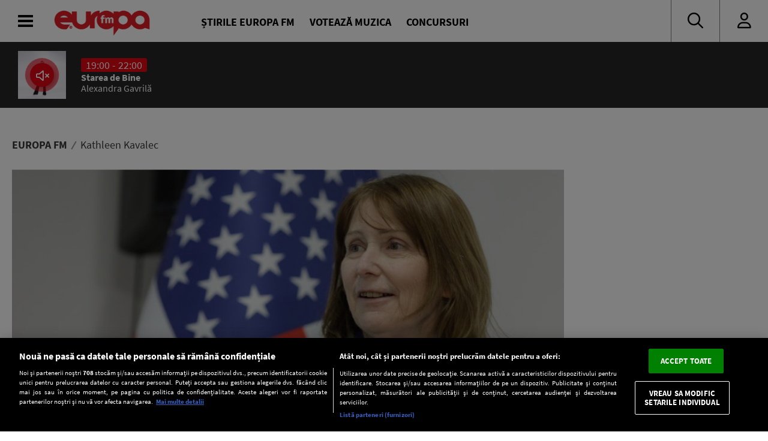

--- FILE ---
content_type: text/html; charset=UTF-8
request_url: https://www.europafm.ro/tag/kathleen-kavalec/
body_size: 23204
content:
<!DOCTYPE HTML>
<html lang="ro-RO" prefix="og: https://ogp.me/ns#">
<head>
<link rel="preconnect" href="https://fonts.googleapis.com">
    <link rel="preconnect" href="https://fonts.gstatic.com" crossorigin>
    <link rel="preload" href="https://fonts.googleapis.com/css2?family=Inter:wght@300;400;500;600;700;800;900&display=swap" as="style" onload="this.onload=null;this.rel='stylesheet'">
<noscript><link rel="stylesheet" href="https://fonts.googleapis.com/css2?family=Inter:wght@300;400;500;600;700;800;900&display=swap"></noscript>

    <link rel="preload" 
      href="https://www.europafm.ro/wp-content/themes/efm-2025/fonts/fa-regular-400.woff2" 
      as="font" 
      type="font/woff2" 
      crossorigin="anonymous">


      <link rel="preload" 
      href="https://www.europafm.ro/wp-content/themes/efm-2025/fonts/fa-brands-400.woff2" 
      as="font" 
      type="font/woff2" 
      crossorigin="anonymous">


    <script src="https://cdn.cookielaw.org/consent/cmp.stub.js" type="text/javascript" charset="UTF-8"></script>
    <script src="https://cookie-cdn.cookiepro.com/scripttemplates/otSDKStub.js"  type="text/javascript" charset="UTF-8" data-domain-script="252f3712-58f4-442e-a0aa-fbd870de182c" ></script>
    <meta name="facebook-domain-verification" content="ib5dyfooqog8vog3bzcdaz1qnin4h3" />

    <meta http-equiv="Content-Type" content="text/html; charset=UTF-8" />
    <meta name="viewport" content="width=device-width,minimum-scale=1,initial-scale=1">
    <meta http-equiv="X-UA-Compatible" content="IE=edge,chrome=1">

    <link rel="apple-touch-icon" sizes="180x180" href="/icons/apple-touch-icon.png">
    <link rel="icon" type="image/png" sizes="32x32" href="/icons/favicon-32x32.png">
    <link rel="icon" type="image/png" sizes="16x16" href="/icons/favicon-16x16.png">
    <link rel="manifest" href="/icons/manifest.json">
    <link rel="mask-icon" href="/icons/safari-pinned-tab.svg" color="#5bbad5">
    <link rel="shortcut icon" href="/icons/favicon.ico">
    <meta name="msapplication-TileColor" content="#da532c">
    <meta name="msapplication-config" content="/icons/browserconfig.xml">
    <meta name="theme-color" content="#ffffff">

    <title>Tag-ul "  Kathleen Kavalec" : Europa FM</title>
        <meta name="robots" content="follow, index, max-snippet:-1, max-video-preview:-1, max-image-preview:large" />
    <link rel="canonical" href="https://www.europafm.ro/ambasadoare-sua-demisie/" />
    
    <!-- Open Graph Tags -->
    <meta property="og:locale" content="ro_RO" />
    <meta property="og:type" content="article" />
    <meta property="og:title" content="Ambasadoarea SUA în România, Kathleen Kavalec, se pensionează. Cine va fi șeful interimar al misiunii diplomatice la București | AUDIO" />
    <meta property="og:description" content="Ambasada Americană anunță o nouă conducere. Ambasadoarea Kathleen Kavalec își încheie misiunea diplomatică. Ea a decis să se pensioneze. Fusese numită de fostul președinte, Joe Biden.  &nbsp; Michael Dickerson va prelua funcția „Însărcinat pentru Afaceri Interimar” Ambasada Statelor Unite ale Americii în România își exprimă recunoștința față de ambasadorul Kathleen Kavalec care se retrage din [&hellip;]" />
    <meta property="og:url" content="https://www.europafm.ro/ambasadoare-sua-demisie/" />
    <meta property="og:site_name" content="Europa FM" />
    <meta property="article:section" content="Actualitate" />
    <meta property="og:updated_time" content="2025-05-20T12:45:08+03:00" />
    <meta property="og:image" content="https://www.europafm.ro/wp-content/uploads/2024/07/kathleen-kavalec-ID253000_INQUAM_Photos_George_Calin-crop.jpg" />
    <meta property="og:image:secure_url" content="https://www.europafm.ro/wp-content/uploads/2024/07/kathleen-kavalec-ID253000_INQUAM_Photos_George_Calin-crop.jpg" />
    <meta property="og:image:width" content="1200" />
    <meta property="og:image:height" content="630" />
    <meta property="og:image:alt" content="Ambasadoarea SUA în România, Kathleen Kavalec, se pensionează. Cine va fi șeful interimar al misiunii diplomatice la București | AUDIO" />
    <meta property="og:image:type" content="image/jpeg" />
    <meta property="article:published_time" content="2025-05-20T12:45:08+03:00" />
    <meta property="article:modified_time" content="2025-05-20T12:45:08+03:00" />
    
    <!-- Twitter Card -->
    <meta name="twitter:card" content="summary_large_image" />
    <meta name="twitter:title" content="Ambasadoarea SUA în România, Kathleen Kavalec, se pensionează. Cine va fi șeful interimar al misiunii diplomatice la București | AUDIO" />
    <meta name="twitter:description" content="Ambasada Americană anunță o nouă conducere. Ambasadoarea Kathleen Kavalec își încheie misiunea diplomatică. Ea a decis să se pensioneze. Fusese numită de fostul președinte, Joe Biden.  &nbsp; Michael Dickerson va prelua funcția „Însărcinat pentru Afaceri Interimar” Ambasada Statelor Unite ale Americii în România își exprimă recunoștința față de ambasadorul Kathleen Kavalec care se retrage din [&hellip;]" />
    <meta name="twitter:image" content="https://www.europafm.ro/wp-content/uploads/2024/07/kathleen-kavalec-ID253000_INQUAM_Photos_George_Calin-crop.jpg" />
    
    <link rel='stylesheet' id='fontawesome' href='https://www.europafm.ro/wp-content/themes/efm-2025/css/font-awesome-all.css' type='text/css' media='all' />
    <link rel='stylesheet' id='ns-plugins' href='https://www.europafm.ro/wp-content/themes/efm-2025/css/plugins-003.css' type='text/css' media='all' />
        <link rel='stylesheet' href='https://www.europafm.ro/wp-content/themes/efm-2025/css/core.css' type='text/css' media='all' />
    <link rel='stylesheet' id='ns-style' href='https://www.europafm.ro/wp-content/themes/efm-2025/css/style-045.css' type='text/css' media='all' />
    <link rel='stylesheet' href='https://www.europafm.ro/wp-content/themes/efm-2025/css/homepage.css' type='text/css' media='all' />
    
    <script type="text/javascript" class="optanon-category-C0003" >
    //load Facebook API based on consent
    console.log("[Facebook API] Loading.");
    (function(d, s, id) {
        var js, fjs = d.getElementsByTagName(s)[0];
        if (d.getElementById(id)) return;
        js = d.createElement(s); js.id = id;
        js.src = "//connect.facebook.net/en_GB/sdk.js#xfbml=1&version=v2.3&appId=215329085538323";
        fjs.parentNode.insertBefore(js, fjs);
    }(document, 'script', 'facebook-jssdk'));

</script>


<script>
    function isInAppBrowser() {
        let ua = navigator.userAgent;
        let uaRule = new RegExp(`(WebView|(iPhone|iPod|iPad)(?!.*Safari\\/))`, 'ig'); //(WebView|(iPhone|iPod|iPad)(?!.*Safari\/)|Android.*(wv))
        return (ua.match(uaRule) !== null);
    }

    function isMobile() {
        return /Mobi|Android/i.test(navigator.userAgent);
    }

    let deviceType = isMobile() ? 'mobile' : 'desktop';
    console.log('Device Type: ' + deviceType);
</script>


<!-- Cxense SATI script 2.0 begin -->
<script type="text/javascript" class="optanon-category-C0002-C0013">
    window.cX = window.cX || {}; cX.callQueue = cX.callQueue || [];
    cX.callQueue.push(['setSiteId', '1138479773402378610']);
    cX.callQueue.push(['sendPageViewEvent']);
</script>
<script type="text/javascript" class="optanon-category-C0002-C0013" async src="//code3.adtlgc.com/js/sati_init.js"></script>
<script type="text/javascript" class="optanon-category-C0002-C0013">
    (function(d,s,e,t){e=d.createElement(s);e.type='text/java'+s;e.async='async';
        e.src='http'+('https:'===location.protocol?'s://s':'://')+'cdn.cxense.com/cx.js';
        t=d.getElementsByTagName(s)[0];t.parentNode.insertBefore(e,t);})(document,'script');

    function SATI_TrackView(locationURL, referrerURL) {
        if(locationURL === referrerURL) {return;}
        window.cX = window.cX || {};
        cX.callQueue = cX.callQueue || [];
        cX.callQueue.push(['initializePage']);
        cX.callQueue.push(['setSiteId', '1138479773402378610']);
        cX.callQueue.push(['sendPageViewEvent', { 'location': locationURL, 'referrer':referrerURL}]);
        console.log("SATI: pageview");

        //adbl tracking
        cX.callQueue.push(['invoke', function () {
        console.log(document.getElementById('AdSense').clientHeight);
        let isAdBlockDetected = !document.getElementById('AdSense').clientHeight ? 'Yes' : 'No';
        console.log('HasAdBlock : ' + isAdBlockDetected);
        cX.setEventAttributes({origin: 'brt-adblock', persistedQueryId: 'fcadb0c22bec63a3e94af5a65644fc6b869880e0'});
        cX.sendEvent('adBlockerDetection', {adBlockerDetected: isAdBlockDetected});
        }]);
    };
</script>
<!-- Cxense SATI script 2.0 end -->

<!-- Google Tag Manager -->
<script>(function(w,d,s,l,i){w[l]=w[l]||[];w[l].push({'gtm.start':
new Date().getTime(),event:'gtm.js'});var f=d.getElementsByTagName(s)[0],
j=d.createElement(s),dl=l!='dataLayer'?'&l='+l:'';j.async=true;j.src=
'https://www.googletagmanager.com/gtm.js?id='+i+dl;f.parentNode.insertBefore(j,f);
})(window,document,'script','dataLayer','GTM-MHVMRJ');</script>
<!-- End Google Tag Manager -->



            
<script type="text/javascript">
//DFP
  window.dfpTargeting = {
    post_id: '0',
    category: '',
    category_id: '0'
  };
</script>

<script async src="https://securepubads.g.doubleclick.net/tag/js/gpt.js"></script>
<script type="text/javascript">
	// Function to get URL parameter by name
    function getUrlParameter(name) {
      const urlParams = new URLSearchParams(window.location.search);
      return urlParams.get(name);
  }

  window.googletag = window.googletag || {cmd: []};
  googletag.cmd.push(function() {
    var targeting = window.dfpTargeting || { post_id: '0', category: '', category_id: '0' };
    const adPreviewValue = getUrlParameter('ad_preview');
    if (adPreviewValue) {googletag.pubads().setTargeting('ad_preview', adPreviewValue);}
    googletag.pubads().setCentering(true);
    googletag.pubads().enableSingleRequest();
    googletag.pubads().setTargeting('post_id', targeting.post_id)
    googletag.pubads().setTargeting('category', targeting.category);
    googletag.pubads().setTargeting('category_id', targeting.category_id);
    googletag.enableServices();
  });
</script>
        <meta name='robots' content='max-image-preview:large' />
	<style>img:is([sizes="auto" i], [sizes^="auto," i]) { contain-intrinsic-size: 3000px 1500px }</style>
	<script>window.dataLayer=window.dataLayer||[];window.dataLayer.push({event:'efm_ads_status',efm_ads_disabled:false});</script>
<link rel='stylesheet' id='wp-block-library-css' href='https://www.europafm.ro/wp-includes/css/dist/block-library/style.min.css?ver=6.8.1' type='text/css' media='all' />
<style id='classic-theme-styles-inline-css' type='text/css'>
/*! This file is auto-generated */
.wp-block-button__link{color:#fff;background-color:#32373c;border-radius:9999px;box-shadow:none;text-decoration:none;padding:calc(.667em + 2px) calc(1.333em + 2px);font-size:1.125em}.wp-block-file__button{background:#32373c;color:#fff;text-decoration:none}
</style>
<style id='global-styles-inline-css' type='text/css'>
:root{--wp--preset--aspect-ratio--square: 1;--wp--preset--aspect-ratio--4-3: 4/3;--wp--preset--aspect-ratio--3-4: 3/4;--wp--preset--aspect-ratio--3-2: 3/2;--wp--preset--aspect-ratio--2-3: 2/3;--wp--preset--aspect-ratio--16-9: 16/9;--wp--preset--aspect-ratio--9-16: 9/16;--wp--preset--color--black: #000000;--wp--preset--color--cyan-bluish-gray: #abb8c3;--wp--preset--color--white: #ffffff;--wp--preset--color--pale-pink: #f78da7;--wp--preset--color--vivid-red: #cf2e2e;--wp--preset--color--luminous-vivid-orange: #ff6900;--wp--preset--color--luminous-vivid-amber: #fcb900;--wp--preset--color--light-green-cyan: #7bdcb5;--wp--preset--color--vivid-green-cyan: #00d084;--wp--preset--color--pale-cyan-blue: #8ed1fc;--wp--preset--color--vivid-cyan-blue: #0693e3;--wp--preset--color--vivid-purple: #9b51e0;--wp--preset--gradient--vivid-cyan-blue-to-vivid-purple: linear-gradient(135deg,rgba(6,147,227,1) 0%,rgb(155,81,224) 100%);--wp--preset--gradient--light-green-cyan-to-vivid-green-cyan: linear-gradient(135deg,rgb(122,220,180) 0%,rgb(0,208,130) 100%);--wp--preset--gradient--luminous-vivid-amber-to-luminous-vivid-orange: linear-gradient(135deg,rgba(252,185,0,1) 0%,rgba(255,105,0,1) 100%);--wp--preset--gradient--luminous-vivid-orange-to-vivid-red: linear-gradient(135deg,rgba(255,105,0,1) 0%,rgb(207,46,46) 100%);--wp--preset--gradient--very-light-gray-to-cyan-bluish-gray: linear-gradient(135deg,rgb(238,238,238) 0%,rgb(169,184,195) 100%);--wp--preset--gradient--cool-to-warm-spectrum: linear-gradient(135deg,rgb(74,234,220) 0%,rgb(151,120,209) 20%,rgb(207,42,186) 40%,rgb(238,44,130) 60%,rgb(251,105,98) 80%,rgb(254,248,76) 100%);--wp--preset--gradient--blush-light-purple: linear-gradient(135deg,rgb(255,206,236) 0%,rgb(152,150,240) 100%);--wp--preset--gradient--blush-bordeaux: linear-gradient(135deg,rgb(254,205,165) 0%,rgb(254,45,45) 50%,rgb(107,0,62) 100%);--wp--preset--gradient--luminous-dusk: linear-gradient(135deg,rgb(255,203,112) 0%,rgb(199,81,192) 50%,rgb(65,88,208) 100%);--wp--preset--gradient--pale-ocean: linear-gradient(135deg,rgb(255,245,203) 0%,rgb(182,227,212) 50%,rgb(51,167,181) 100%);--wp--preset--gradient--electric-grass: linear-gradient(135deg,rgb(202,248,128) 0%,rgb(113,206,126) 100%);--wp--preset--gradient--midnight: linear-gradient(135deg,rgb(2,3,129) 0%,rgb(40,116,252) 100%);--wp--preset--font-size--small: 13px;--wp--preset--font-size--medium: 20px;--wp--preset--font-size--large: 36px;--wp--preset--font-size--x-large: 42px;--wp--preset--spacing--20: 0.44rem;--wp--preset--spacing--30: 0.67rem;--wp--preset--spacing--40: 1rem;--wp--preset--spacing--50: 1.5rem;--wp--preset--spacing--60: 2.25rem;--wp--preset--spacing--70: 3.38rem;--wp--preset--spacing--80: 5.06rem;--wp--preset--shadow--natural: 6px 6px 9px rgba(0, 0, 0, 0.2);--wp--preset--shadow--deep: 12px 12px 50px rgba(0, 0, 0, 0.4);--wp--preset--shadow--sharp: 6px 6px 0px rgba(0, 0, 0, 0.2);--wp--preset--shadow--outlined: 6px 6px 0px -3px rgba(255, 255, 255, 1), 6px 6px rgba(0, 0, 0, 1);--wp--preset--shadow--crisp: 6px 6px 0px rgba(0, 0, 0, 1);}:where(.is-layout-flex){gap: 0.5em;}:where(.is-layout-grid){gap: 0.5em;}body .is-layout-flex{display: flex;}.is-layout-flex{flex-wrap: wrap;align-items: center;}.is-layout-flex > :is(*, div){margin: 0;}body .is-layout-grid{display: grid;}.is-layout-grid > :is(*, div){margin: 0;}:where(.wp-block-columns.is-layout-flex){gap: 2em;}:where(.wp-block-columns.is-layout-grid){gap: 2em;}:where(.wp-block-post-template.is-layout-flex){gap: 1.25em;}:where(.wp-block-post-template.is-layout-grid){gap: 1.25em;}.has-black-color{color: var(--wp--preset--color--black) !important;}.has-cyan-bluish-gray-color{color: var(--wp--preset--color--cyan-bluish-gray) !important;}.has-white-color{color: var(--wp--preset--color--white) !important;}.has-pale-pink-color{color: var(--wp--preset--color--pale-pink) !important;}.has-vivid-red-color{color: var(--wp--preset--color--vivid-red) !important;}.has-luminous-vivid-orange-color{color: var(--wp--preset--color--luminous-vivid-orange) !important;}.has-luminous-vivid-amber-color{color: var(--wp--preset--color--luminous-vivid-amber) !important;}.has-light-green-cyan-color{color: var(--wp--preset--color--light-green-cyan) !important;}.has-vivid-green-cyan-color{color: var(--wp--preset--color--vivid-green-cyan) !important;}.has-pale-cyan-blue-color{color: var(--wp--preset--color--pale-cyan-blue) !important;}.has-vivid-cyan-blue-color{color: var(--wp--preset--color--vivid-cyan-blue) !important;}.has-vivid-purple-color{color: var(--wp--preset--color--vivid-purple) !important;}.has-black-background-color{background-color: var(--wp--preset--color--black) !important;}.has-cyan-bluish-gray-background-color{background-color: var(--wp--preset--color--cyan-bluish-gray) !important;}.has-white-background-color{background-color: var(--wp--preset--color--white) !important;}.has-pale-pink-background-color{background-color: var(--wp--preset--color--pale-pink) !important;}.has-vivid-red-background-color{background-color: var(--wp--preset--color--vivid-red) !important;}.has-luminous-vivid-orange-background-color{background-color: var(--wp--preset--color--luminous-vivid-orange) !important;}.has-luminous-vivid-amber-background-color{background-color: var(--wp--preset--color--luminous-vivid-amber) !important;}.has-light-green-cyan-background-color{background-color: var(--wp--preset--color--light-green-cyan) !important;}.has-vivid-green-cyan-background-color{background-color: var(--wp--preset--color--vivid-green-cyan) !important;}.has-pale-cyan-blue-background-color{background-color: var(--wp--preset--color--pale-cyan-blue) !important;}.has-vivid-cyan-blue-background-color{background-color: var(--wp--preset--color--vivid-cyan-blue) !important;}.has-vivid-purple-background-color{background-color: var(--wp--preset--color--vivid-purple) !important;}.has-black-border-color{border-color: var(--wp--preset--color--black) !important;}.has-cyan-bluish-gray-border-color{border-color: var(--wp--preset--color--cyan-bluish-gray) !important;}.has-white-border-color{border-color: var(--wp--preset--color--white) !important;}.has-pale-pink-border-color{border-color: var(--wp--preset--color--pale-pink) !important;}.has-vivid-red-border-color{border-color: var(--wp--preset--color--vivid-red) !important;}.has-luminous-vivid-orange-border-color{border-color: var(--wp--preset--color--luminous-vivid-orange) !important;}.has-luminous-vivid-amber-border-color{border-color: var(--wp--preset--color--luminous-vivid-amber) !important;}.has-light-green-cyan-border-color{border-color: var(--wp--preset--color--light-green-cyan) !important;}.has-vivid-green-cyan-border-color{border-color: var(--wp--preset--color--vivid-green-cyan) !important;}.has-pale-cyan-blue-border-color{border-color: var(--wp--preset--color--pale-cyan-blue) !important;}.has-vivid-cyan-blue-border-color{border-color: var(--wp--preset--color--vivid-cyan-blue) !important;}.has-vivid-purple-border-color{border-color: var(--wp--preset--color--vivid-purple) !important;}.has-vivid-cyan-blue-to-vivid-purple-gradient-background{background: var(--wp--preset--gradient--vivid-cyan-blue-to-vivid-purple) !important;}.has-light-green-cyan-to-vivid-green-cyan-gradient-background{background: var(--wp--preset--gradient--light-green-cyan-to-vivid-green-cyan) !important;}.has-luminous-vivid-amber-to-luminous-vivid-orange-gradient-background{background: var(--wp--preset--gradient--luminous-vivid-amber-to-luminous-vivid-orange) !important;}.has-luminous-vivid-orange-to-vivid-red-gradient-background{background: var(--wp--preset--gradient--luminous-vivid-orange-to-vivid-red) !important;}.has-very-light-gray-to-cyan-bluish-gray-gradient-background{background: var(--wp--preset--gradient--very-light-gray-to-cyan-bluish-gray) !important;}.has-cool-to-warm-spectrum-gradient-background{background: var(--wp--preset--gradient--cool-to-warm-spectrum) !important;}.has-blush-light-purple-gradient-background{background: var(--wp--preset--gradient--blush-light-purple) !important;}.has-blush-bordeaux-gradient-background{background: var(--wp--preset--gradient--blush-bordeaux) !important;}.has-luminous-dusk-gradient-background{background: var(--wp--preset--gradient--luminous-dusk) !important;}.has-pale-ocean-gradient-background{background: var(--wp--preset--gradient--pale-ocean) !important;}.has-electric-grass-gradient-background{background: var(--wp--preset--gradient--electric-grass) !important;}.has-midnight-gradient-background{background: var(--wp--preset--gradient--midnight) !important;}.has-small-font-size{font-size: var(--wp--preset--font-size--small) !important;}.has-medium-font-size{font-size: var(--wp--preset--font-size--medium) !important;}.has-large-font-size{font-size: var(--wp--preset--font-size--large) !important;}.has-x-large-font-size{font-size: var(--wp--preset--font-size--x-large) !important;}
:where(.wp-block-post-template.is-layout-flex){gap: 1.25em;}:where(.wp-block-post-template.is-layout-grid){gap: 1.25em;}
:where(.wp-block-columns.is-layout-flex){gap: 2em;}:where(.wp-block-columns.is-layout-grid){gap: 2em;}
:root :where(.wp-block-pullquote){font-size: 1.5em;line-height: 1.6;}
</style>
<script type="text/javascript" src="https://www.europafm.ro/wp-includes/js/jquery/jquery.min.js?ver=3.7.1" id="jquery-core-js"></script>
<script type="text/javascript" src="https://www.europafm.ro/wp-includes/js/jquery/jquery-migrate.min.js?ver=3.4.1" id="jquery-migrate-js"></script>
<script type="text/javascript" src="https://www.europafm.ro/wp-content/themes/efm-2025/js/plugins-0054.js?ver=0051" id="ns-plugins-js"></script>
<script type="text/javascript" src="https://www.europafm.ro/wp-content/themes/efm-2025/js/scripts-026.js?ver=0026" id="ns-scripts-js"></script>
<script type="text/javascript" src="https://www.europafm.ro/wp-content/themes/efm-2025/js/ns-contest-0091.js?ver=00913" id="ns-contest-js"></script>
<script type="text/javascript" src="https://www.europafm.ro/wp-content/plugins/ns-notifications/assets/ns-notifications-002.js?ver=1769017024" id="ns-notifications-js"></script>
<meta property="og:title" name="og:title" content="Kathleen Kavalec" />
<meta property="og:type" name="og:type" content="website" />
<meta property="og:url" name="og:url" content="https://www.europafm.ro/ambasadoare-sua-demisie/" />
<meta property="og:description" name="og:description" content="Cel mai ascultat radio privat în orașele din România și site-ul radio no.1 în România. Știrile care contează și cea mai bună muzică de ieri și de azi" />
<meta property="og:locale" name="og:locale" content="ro_RO" />
<meta property="og:site_name" name="og:site_name" content="Europa FM" />
    <script>
    const ns = {
        ajax: "https://www.europafm.ro/wp-content/themes/efm-2025/ajax/ajax.php",
        wpAjax: "https://www.europafm.ro/wp-admin/admin-ajax.php",
        homeUrl: "https://www.europafm.ro",
        themeUrl: "https://www.europafm.ro/wp-content/themes/efm-2025",
        logoutUrl: "https://www.europafm.ro/wp-login.php?action=logout&amp;redirect_to=https%3A%2F%2Fwww.europafm.ro&amp;_wpnonce=efc55faa7f",
        infiniteScroll: false
    };
    </script>
<style>
/* CORE */
*,
*:after,
*:before {
  -moz-box-sizing: border-box;
  box-sizing: border-box;
  -webkit-font-smoothing: antialiased;
  font-smoothing: antialiased;
  text-rendering: optimizeLegibility;
}
body,
html {
  margin: 0;
  padding: 0;
  height: 100%;
}
html {
  font-size: 9.5px;
  line-height: 12px;
}
body {
  font: 1.8rem "Source Sans Pro", Arial, Helvetica, sans-serif;
  color: #393939;
  background-color: #fff;
}

/* Builtins */
a {
  text-decoration: none;
  color: inherit;
}
a:focus-visible {
  outline: none;
}
p {
  margin-top: 0;
  margin-bottom: 20px;
}
img {
  max-width: 100%;
  height: auto;
}
hr {
  border: none;
  height: 4px;
  background-color: #ccc;
  margin: 30px 0;
}
p:empty {
  display: none;
}

/* Typography */
h1,
h2,
h3,
h4,
h5,
h6 {
  margin: 0;
  font-size: inherit;
  font-weight: inherit;
}

.post-content h1,
.nspb-text h1,
.page-template-page-boxed .post-text h1 {
  font-size: 3rem;
  line-height: 3.1rem;
  font-weight: bold;
  margin-bottom: 10px;
}
.post-content h2,
.nspb-text h2,
.page-template-page-boxed .post-text h2 {
  font-size: 2.5rem;
  line-height: 2.6rem;
  font-weight: bold;
  margin-bottom: 10px;
}
.post-content h3,
.nspb-text h3,
.page-template-page-boxed .post-text h3 {
  font-size: 2rem;
  line-height: 2.1rem;
  font-weight: bold;
  margin-bottom: 10px;
}
.post-content h4,
.nspb-text h4,
.page-template-page-boxed .post-text h4 {
  font-size: 2rem;
  line-height: 2.1rem;
  margin-bottom: 7px;
}

.title-smallest {
  font-size: 2rem;
  line-height: 2.1rem;
  font-weight: bold;
}
.title-small {
  font-size: 2.5rem;
  line-height: 2.6rem;
  font-weight: bold;
}

.title-large {
  font-size: 32px;
  line-height: 36px;
  font-weight: bold;
}

.body-small {
  font-size: 1.6rem;
}
.body-normal {
  font-size: 1.8rem;
}
.body-medium {
  font-size: 1.9rem;
}
.body-large {
  font-size: 2rem;
}
.body-largest {
  font-size: 2.3rem;
}

.text-center {
  text-align: center;
}
.text-left {
  text-align: left;
}
.text-right {
  text-align: right;
}
.text-justify {
  text-align: justify;
}

/* Grid spacing */
body .ma-1 {
  margin: 15px;
}
body .ma-2 {
  margin: 30px;
}
body .ma-3 {
  margin: 60px;
}
body .ma-4 {
  margin: 120px;
}
body .mx-1 {
  margin-left: 15px;
  margin-right: 15px;
}
body .my-1 {
  margin-top: 15px;
  margin-bottom: 15px;
}
body .ml-1 {
  margin-left: 15px;
}
body .mr-1 {
  margin-right: 15px;
}
body .mt-1 {
  margin-top: 15px;
}
body .mb-1 {
  margin-bottom: 15px;
}
body .mx-2 {
  margin-left: 30px;
  margin-right: 30px;
}
body .my-2 {
  margin-top: 30px;
  margin-bottom: 30px;
}
body .ml-2 {
  margin-left: 30px;
}
body .mr-2 {
  margin-right: 30px;
}
body .mt-2 {
  margin-top: 30px;
}
body .mb-2 {
  margin-bottom: 30px;
}
body .mx-3 {
  margin-left: 60px;
  margin-right: 60px;
}
body .my-3 {
  margin-top: 60px;
  margin-bottom: 60px;
}
body .ml-3 {
  margin-left: 60px;
}
body .mr-3 {
  margin-right: 60px;
}
body .mt-3 {
  margin-top: 60px;
}
body .mb-3 {
  margin-bottom: 60px;
}
body .mx-4 {
  margin-left: 120px;
  margin-right: 120px;
}
body .my-4 {
  margin-top: 120px;
  margin-bottom: 120px;
}
body .ml-4 {
  margin-left: 120px;
}
body .mr-5 {
  margin-right: 120px;
}
body .mt-5 {
  margin-top: 120px;
}
body .mb-6 {
  margin-bottom: 120px;
}

body .pa-1 {
  padding: 15px;
}
body .pa-2 {
  padding: 30px;
}
body .pa-3 {
  padding: 60px;
}
body .pa-4 {
  padding: 120px;
}
body .px-1 {
  padding-left: 15px;
  padding-right: 15px;
}
body .py-1 {
  padding-top: 15px;
  padding-bottom: 15px;
}
body .pl-1 {
  padding-left: 15px;
}
body .pr-1 {
  padding-right: 15px;
}
body .pt-1 {
  padding-top: 15px;
}
body .pb-1 {
  padding-bottom: 15px;
}
body .px-2 {
  padding-left: 30px;
  padding-right: 30px;
}
body .py-2 {
  padding-top: 30px;
  padding-bottom: 30px;
}
body .pl-2 {
  padding-left: 30px;
}
body .pr-2 {
  padding-right: 30px;
}
body .pt-2 {
  padding-top: 30px;
}
body .pb-2 {
  padding-bottom: 30px;
}
body .px-3 {
  padding-left: 60px;
  padding-right: 60px;
}
body .py-3 {
  padding-top: 60px;
  padding-bottom: 60px;
}
body .pl-3 {
  padding-left: 60px;
}
body .pr-3 {
  padding-right: 60px;
}
body .pt-3 {
  padding-top: 60px;
}
body .pb-3 {
  padding-bottom: 60px;
}
body .px-4 {
  padding-left: 120px;
  padding-right: 120px;
}
body .py-4 {
  padding-top: 120px;
  padding-bottom: 120px;
}
body .pl-4 {
  padding-left: 120px;
}
body .pr-5 {
  padding-right: 120px;
}
body .pt-5 {
  padding-top: 120px;
}
body .pb-6 {
  padding-bottom: 120px;
}

/* Columns */
.columns-2 {
  display: flex;
  flex-wrap: wrap;
}
.columns-2 > * {
  flex-basis: 50%;
  padding: 10px;
}
.columns-3 {
  display: flex;
  flex-wrap: wrap;
}
.columns-3 > * {
  flex-basis: 33.333%;
  padding: 10px;
}
.columns-4 {
  display: flex;
  flex-wrap: wrap;
}
.columns-4 > * {
  flex-basis: 25%;
  padding: 10px;
}

/* Icons */
.icon.facebook:after {
  content: "\f39e";
  font-family: "Font Awesome 6 Brands";
}
.icon.twitter:after {
  content: "\f099";
  font-family: "Font Awesome 6 Brands";
}

/* Buttons */
.btn,
a.btn,
input[type="submit"],
button.btn {
  font-size: 1.5rem;
  background-color: #e30613;
  color: #fff;
  border: 1px solid #e30613;
  padding: 7px 20px;
  display: inline-block;
  max-height: 35px;
  vertical-align: top;
  text-transform: uppercase;
  text-decoration: none;
  cursor: pointer;
  transition: all 0.3s;
}
.btn:hover,
a.btn:hover,
input[type="submit"]:hover,
button.btn:hover {
  background-color: #fff;
  border-color: #e30613;
  color: #e30613;
}

.btn.secondary,
a.btn.secondary,
input[type="submit"].secondary,
button.btn.secondary {
  background-color: transparent;
  border: 1px solid #ccc;
  color: inherit;
}
.btn.secondary:hover,
a.btn.secondary:hover,
input[type="submit"].secondary:hover,
button.btn.secondary:hover {
  background-color: transparent;
  border-color: #222;
  color: #222;
}

/* CSS Grid - Rows and Columns */
.container {
  width: 100%;
  max-width: 1300px;
  margin: 0 auto;
}
.section.single-post > .container {
  max-width: 1100px;
  display: block;
}

.section .container.wide {
  max-width: 100%;
}
.section .container.wide .inner {
  margin: 0;
}

.section {
  display: flex;
  position: relative;
  z-index: 1;
}
.section > .container {
  display: flex;
}
.section .column {
  flex-basis: 0;
  flex-shrink: 1;
}
.section .column > .inner {
  margin: 0 10px;
}
.section .column > .inner:empty {
  display: none;
}

.section .column.sticky {
  height: 100%;
}
.section .column.sticky > .inner {
  position: -webkit-sticky;
  position: sticky;
  top: 220px;
  transition: all 0.3s;
}
.scroll-down .section .column.sticky > .inner {
  top: 150px;
}

.section.vertical-center > .container {
  align-items: center;
}

.section.full-height {
  height: calc(100vh - 200px);
}

.section.background {
  overflow: hidden;
  position: relative;
}
.section.background .background-image {
  width: 100%;
  height: 150%;
  position: absolute;
  top: -30%;
  left: 0;
  z-index: 1;
  opacity: 0.8;
}
.section.background.blur .background-image {
  width: 110%;
  filter: blur(6px);
  right: -5%;
}
.section.background .container {
  position: relative;
  z-index: 2;
}

/* Marketing Areas */
.mkt-area {
  text-align: center;
}
.mkt-area.background {
  background-color: #eee;
  color: #888;
  text-align: center;
}
.mkt-area.full-height {
  height: calc(100% - 20px);
}
.newsbox .newsbox-post .mkt-area {
  margin: 10px;
}

.mkt-area.background iframe {
  margin: 20px 0;
}
.mkt-area iframe {
  margin: 0 auto;
  background-attachment: fixed;
  background-repeat: no-repeat;
  background-position: center;
}

.mkt-top iframe {
  margin-bottom: 30px;
}
.mkt-top .mkt-area {
  margin: 0 auto;
}
.mkt-footer iframe,
.mkt-footer .mkt-area {
  margin: 0 auto;
}

.mkt-post {
  overflow: hidden;
}
.newsbox .newsbox-post.mkt-post .mkt-area {
  margin: 0;
}
.newsbox .newsbox-post.mkt-post .mkt-area iframe {
  margin: 0;
}

.full-branding-mid {
  width: 1280px;
  margin: 0 auto;
  height: 0;
  overflow: hidden;
  transition: all 0.2s;
}
.full-branding-left {
  position: absolute;
  top: 200px;
  left: calc(50vw - 961px);
  width: 313px;
  height: 0;
  overflow: hidden;
  z-index: 2;
  transition: all 0.2s;
}
.full-branding-right {
  position: absolute;
  top: 200px;
  left: calc(50vw + 631px);
  width: 313px;
  height: 0;
  overflow: hidden;
  z-index: 2;
  transition: all 0.2s;
}
.full-branding-left .mkt-area {
  text-align: right;
}
.full-branding-right .mkt-area {
  text-align: left;
}

.full-branding-mid img {
  background-color: #f00;
}
.full-branding-left img {
  background-color: #f00;
}
.full-branding-right img {
  background-color: #f00;
}

.nspb-interstitial {
  position: relative;
  height: 420px;
  margin-bottom: 20px;
}
.nspb-interstitial .inner {
  display: block;
  width: 100%;
  height: 420px;
  position: absolute;
  top: 0;
  left: 0;
  clip: rect(0, auto, auto, 0);
  -webkit-clip-path: polygon(0px 0px, 100% 0px, 100% 100%, 0px 100%);
  clip-path: polygon(0px 0px, 100% 0px, 100% 100%, 0px 100%);
}
/*
body.page .column .nspb-interstitial .inner {width:100%;max-width: 1300px;height: 730px;}
body.page .column .nspb-interstitial .mkt-content {width:100%;max-width: 1300px;height: 730px;transform:translate(0,0);top:150px;}
*/

.nspb-interstitial .inner.google .mkt-content,
.nspb-interstitial .inner.google .mkt-content iframe {
  height: calc(100vh - 100px);
}

/* in article view */
body.page-template-page-boxed .nspb-interstitial .inner.google .mkt-content,
body.page-template-page-boxed
  .nspb-interstitial
  .inner.google
  .mkt-content
  iframe,
body.single-post .nspb-interstitial .inner.google .mkt-content iframe,
body.single-post .nspb-interstitial .inner.google .mkt-content {
  height: 430px;
  width: 760px;
}

.nspb-interstitial:after {
  content: "PUBLICITATE";
  position: absolute;
  left: 50%;
  bottom: 0;
  transform: translate(-50%, 0);
  color: #ccc;
}
.nspb-interstitial .mkt-content {
  width: 100%;
  max-width: 680px;
  position: fixed;
  display: block;
  top: calc(50vh + 100px);
  transform: translate(0, -50%);
}
.nspb-interstitial img.mobile {
  display: none;
}

/* AJAX Loader */
.pace {
  -webkit-pointer-events: none;
  pointer-events: none;
  -webkit-user-select: none;
  -moz-user-select: none;
  user-select: none;
  position: fixed;
  z-index: 4;
  top: 70px;
  right: 100%;
  width: 100%;
  transition: all 0.3s;
}
.pace-inactive {
  display: none;
}
.pace .pace-progress {
  background: #e10909;
  height: 5px;
}
.scroll-down .pace {
  top: 0px;
}

body #wpadminbar {
  top: auto;
  bottom: 0;
}

/* Chip */
.chip {
  display: inline-block;
  padding: 5px 10px;
  background-color: #e3e0e0;
  border-radius: 3px;
  margin: 5px;
}
.chip.green {
  color: #fff;
  background-color: #0ea432;
}

/* Notifications */
.notification {
  border: 1px solid #ccc;
  padding: 10px 10px 10px 20px;
  position: relative;
  background-color: #fff;
}
.notification:before {
  content: "";
  position: absolute;
  left: 0;
  top: 0;
  width: 8px;
  height: 100%;
  background-color: #333;
}
.notification a {
  text-decoration: underline;
  color: #000;
}
.notification.error:before {
  background-color: #f00;
}
.notification.success:before {
  background-color: #0ac408;
}

/* Images */
.sixteen-nine {
  padding-bottom: 56.25%;
  position: relative;
}
.sixteen-nine img,
.sixteen-nine video,
.sixteen-nine audio,
.sixteen-nine iframe {
  position: absolute;
  top: 50%;
  left: 0;
  transform: translate(0, -50%);
  width: 100%;
  height: 100%;
  object-position: center;
  object-fit: cover;
}
.square {
  padding-bottom: 100%;
  position: relative;
}
.square img,
.square img.responsive,
.square video,
.square audio {
  position: absolute;
  top: 0;
  left: 0;
  width: 100%;
  height: 100%;
  object-position: center;
  object-fit: cover;
}

.img-height-normal {
  height: 250px;
}
img.cover {
  width: 100%;
  height: 100%;
  object-fit: cover;
  object-position: center;
}
img.responsive {
  width: 100%;
  height: auto;
}
.square-image {
  position: relative;
}
.square-image:after {
  content: "";
  display: block;
  padding-bottom: 100%;
}
.square-image img {
  position: absolute;
  top: 0;
  left: 0;
  width: 100%;
  height: 100%;
}

/* Image caption */
.wp-caption {
  max-width: 100%;
}
.wp-caption-text {
  font-size: 14px;
}
.wp-caption.aligncenter {
  text-align: center;
}
.wp-caption.alignleft {
  float: left;
  margin-right: 15px;
}
.wp-caption.alignright {
  float: right;
  margin-left: 15px;
}
.wp-caption.alignnone img {
  width: 100%;
  height: auto;
}
.wp-caption.alignnone .wp-caption-text {
  width: 100%;
  text-align: left;
}

/* ICONS */
.icon.icon-arrow {
  background-image: url(../img/arrow.svg);
  width: 30px;
  height: 30px;
  background-size: contain;
  display: inline-block;
  position: relative;
  top: 7px;
}
.icon.icon-arrow.right {
  transform: rotate(180deg);
}

/* FORMS */
form label {
  display: block;
  margin-bottom: 5px;
  font-weight: bold;
}
input,
select,
textarea {
  font-size: 20px;
  border: 1px solid #ccc;
  padding: 5px;
  width: 100%;
  max-width: 190px;
  background-color: #fff;
}
input[type="checkbox"] {
  display: inline-block;
  width: auto;
  margin: 0 15px 0 0;
}
input[type="radio"] {
  width: 20px;
}
form p {
  margin-bottom: 15px;
}
form small {
  margin-bottom: 15px;
  display: inline-block;
}
form span.checkbox {
  display: block;
  margin-bottom: 15px;
}
form .checkbox-field label {
  display: inline;
}

/* Dark area - invert colors */
.section.dark,
.column.dark {
  color: #fff;
}
.dark * {
  color: #fff;
}
.dark a {
  color: #fff;
}
.dark input,
.dark select,
.dark textarea {
  color: #3e3e3e;
}
.dark form label {
  color: #fff;
}
.dark .newsbox .newsbox-post:hover .newsbox-post-title,
.dark.newsbox .newsbox-post:hover .newsbox-post-title {
  color: #fff;
}

.dark .btn,
.dark a.btn,
.dark input[type="submit"],
.dark button {
  background-color: #fff;
  color: #e30613;
  border-color: #fff;
}
.dark .btn:hover,
.dark a.btn:hover,
.dark input[type="submit"]:hover,
.dark button:hover {
  background-color: #e30613;
  color: #fff;
  border-color: #fff;
}
.dark .btn.secondary,
.dark a.btn.secondary,
.dark input[type="submit"].secondary,
.dark button.secondary {
  background-color: #e30613;
  color: #fff;
  border-color: #fff;
}
.dark .btn.secondary:hover,
.dark a.btn.secondary:hover,
.dark input[type="submit"].secondary:hover,
.dark button.secondary:hover {
  background-color: #fff;
  color: #e30613;
  border-color: #fff;
}

.dark .newsbox .newsbox-post.breaking .newsbox-post-title {
  color: #3e3e3e;
}

/* HEADER */
#header {
  width: 100%;
  position: fixed;
  top: 0;
  left: 0;
  z-index: 4;
  color: #fff;
  transition: all 0.3s;
}

#top-bar-menu a {
  color: #000;
  font-size: 18px;
}
.scroll-down #header {
  top: -70px;
}

#top-bar {
  background-color: #fff;
  height: 70px;
  display: flex;
  align-items: center;
}
#header-logo {
  /*width: 170px;margin-left:30px;*/
  display: block;
  position: relative;
  top: 11px;
  width: 230px;
  height: 70px;
  margin-left: 25px;
}
#top-bar-menu {
  padding-left:25px;
  text-transform: uppercase;
  flex-grow: 1;
}
#top-bar-menu ul {
  margin: 0;
  padding: 0;
}
#top-bar-menu ul li {
  display: inline-block;
  margin-right: 20px;
  cursor: pointer;
}
#top-bar-menu ul li a {
  text-decoration: none;
}

#top-bar-search {
  width: 0;
  overflow: hidden;
  transition: all 0.3s;
}
#top-bar-search.open {
  width: 350px;
}
#top-bar-search-form {
  margin-right: 20px;
}
#top-bar-search input {
  background-color: transparent;
  width: 100%;
}

#player-bar {
  background-color: #262626;
  display: flex;
  height: 110px;
  align-items: center;
}
#player-bar #header-mobile-slider {
  flex-grow: 1;
}
#player-bar #header-mobile-slider:after {
  content: "";
  display: none;
}
#player-bar #header-mobile-slider .slide {
  width: 100%;
  display: flex;
  align-items: center;
  flex-basis: 100%;
  flex-grow: 1;
  height: 110px;
  overflow: hidden;
}
#player-bar #header-mobile-slider .slide.mkt {
  display: none;
}

/* Full Header Branding */
#player-bar #header-mobile-slider-container {
  position: relative;
  z-index: 3;
  flex-basis: 500px;
  flex-shrink: 1;
  width: 500px;
}
#player-bar #header-mobile-slider-container #player-bar-logo {
  display: none;
}
#player-bar #header-mobile-slider-container .slide.mkt-full {
  display: none;
}

#player-bar #header-mobile-slider-container .info {
  background: rgba(255, 255, 255, 0.6);
  color: #333333;
}
#player-bar #header-mobile-slider-container .info a {
  color: #333333;
}

#player-bar .chip {
  background-color: #e30613;
  padding: 0 8px;
  margin: 3px 5px 0 0;
}
#player-bar-button {
  width: 0;
  overflow: hidden;
  transition: all 0.3s;
  z-index: 3;
}
.scroll-down #player-bar-button {
  width: 25px;
  margin: 0 30px;
}

#player-bar-logo {
  width: 0;
  overflow: hidden;
  display: flex;
  align-items: center;
  opacity: 0;
  transition: all 0.3s;
}
#player-bar-logo img {
  width: 100%;
  height: auto;
}
.scroll-down #player-bar-logo {
  width: 170px;
  overflow: hidden;
  display: block;
  margin-right: 20%;
  opacity: 1;
}

#main-player {
  display: flex;
  flex-grow: 1;
  align-items: center;
}
#show-player {
  padding-left: 20px;
}
#header-mobile-slider .thumbnail {
  flex-shrink: 0;
  display: block;
  width: 80px;
  height: 80px;
  position: relative;
  cursor: pointer;
}
#header-mobile-slider .thumbnail .mute {
  position: absolute;
  top: 50%;
  left: 50%;
  transform: translate(-50%, -50%);
  width: 40px;
  height: 40px;
  font-size: 20px;
  padding: 10px;
  box-shadow: 3px 3px 5px rgba(0, 0, 0, 0.3);
  background-color: #e30613;
  border-radius: 50%;
}
#header-mobile-slider .thumbnail.playing .mute {
  display: none;
}
#header-mobile-slider .info {
  padding: 5px;
  margin-left: 20px;
}
#header-mobile-slider .slide {
  opacity: 0;
  transition: all 0.3s;
}
#header-mobile-slider .flickity-slider .slide {
  opacity: 1;
}
#main-audio-player {
  display: none;
}

#player-bar .volume {
  max-height: 100px;
  width: 0;
  overflow: hidden;
  transition: all 0.2s;
}
.audio-playing #player-bar .volume {
  width: 27px;
  margin-left: 20px;
  padding-left: 3px;
}

.player-bar-ad {
  min-height: 110px;
  text-align: center;
  height: 100%;
  max-width: 440px;
  width: 100%;
}
.player-bar-ad * {
  height: 110px;
}
.player-bar-ad img {
  width: 100%;
  height: 100%;
  object-fit: contain;
  object-position: center;
}

#player-bar.alt {
  height: 150px;
  position: relative;
  overflow: hidden;
  color: #000;
}
#player-bar.alt #main-player .info {
  background: rgba(255, 255, 255, 0.5);
  padding: 10px;
}
#player-bar.alt #player-bar-logo {
  display: none;
}
#player-bar.alt .chip,
#player-bar.alt .mute {
  color: #fff;
}
#player-bar.alt > * {
  position: relative;
  z-index: 2;
}
#player-bar.alt .bg {
  position: absolute;
  top: 0;
  left: 0;
  z-index: 1;
  background-image: url(../img/banner.jpg);
  width: 100%;
  height: 150px;
  background-position: center right;
}

.hamburger-menu {
  flex-shrink: 0;
  width: 25px;
  height: 20px;
  margin-left: 30px;
  transform: rotate(0deg);
  transition: 0.5s linear;
  cursor: pointer;
}
.hamburger-menu span {
  height: 4px;
  width: 100%;
  display: block;
  position: absolute;
  left: 0;
  background: #000;
  opacity: 1;
  transform: rotate(0deg);
  transition: 0.2s linear;
}

#player-bar-button.hamburger-menu span {
  height: 4px;
  width: 100%;
  display: block;
  position: absolute;
  left: 0;
  background: #fff;
  opacity: 1;
  transform: rotate(0deg);
  transition: 0.2s linear;
}

.hamburger-menu span:nth-child(1) {
  top: 0;
}
.hamburger-menu span:nth-child(2),
.hamburger-menu span:nth-child(3) {
  top: 8px;
}
.hamburger-menu span:nth-child(4) {
  top: 16px;
}

.main-menu-open .hamburger-menu span:nth-child(1) {
  top: 16px;
  width: 0;
  left: 50%;
}
.main-menu-open .hamburger-menu span:nth-child(2) {
  transform: rotate(45deg);
}
.main-menu-open .hamburger-menu span:nth-child(3) {
  transform: rotate(-45deg);
}
.main-menu-open .hamburger-menu span:nth-child(4) {
  top: 16px;
  width: 0;
  left: 50%;
}

#top-bar-icons {
  display: flex;
  height: 100%;
  color: #000;
}
#top-bar-icons .icon > * {
  text-align: center;
  display: block;
  font-size: 26px;
  padding: 18px;
  height: 100%;
  border-left: 1px solid rgba(0, 0, 0, 0.5);
  width: 81px;
  cursor: pointer;
  color: #000;
}

/* Page Content */
html body {
  padding-top: 200px !important;
}
#page-content {
  min-height: calc(100vh - 200px);
  transition: all 0.3s;
  position: relative;
}
#page-content.loading {
  opacity: 0.5;
  user-select: none;
  pointer-events: none;
}

/* Footers */
#footer-menus { color: #fff;}
#footer-menus,
#copyright {
  background-color: #000;
}

/* Slider */
.slider {
  height: 500px;
  overflow: hidden;
}
.slider .slide > .inner {
  display: flex;
  user-select: none;
  cursor: pointer;
}
.slider.tns-horizontal.tns-subpixel {
  white-space: normal;
}
.slider .slide-image {
  flex-basis: 66.6%;
  flex-shrink: 1;
  flex-grow: 1;
  background-color: #ccc;
}
.slider .slide-caption {
  flex-basis: 33.3%;
  flex-shrink: 0;
  flex-grow: 0;
  display: flex;
  align-items: center;
  background-color: #f2f2f2;
}
.slider .slide-caption > div {
  padding: 0 20px;
}

/* Bakcground image and link */
#page-content #background-image {
  position: absolute;
  top: 0;
  left: 0;
  width: 100%;
  height: 100%;
  z-index: -1;
  background-color: #262626;
  background-repeat: no-repeat;
}
#page-content #background-image:hover {
  background-color: #ccc;
}
#page-content #background-link {
  position: absolute;
  top: 0;
  left: 0;
  width: 100%;
  height: 100%;
  z-index: 0;
}

/* Audio tag */
.wp-video {
  margin: 30px 0;
}

/* Hide footer on wide pages */
.page-template-page-wide #footer,
.page-template-page-wide #footer-menus,
.page-template-page-wide #copyright {
  display: none;
}

/* Mediaelement skin */
.wp-audio-shortcode .mejs-controls {
  height: 60px;
  position: relative;
  top: 10px;
}
.wp-audio-shortcode .mejs-button.mejs-playpause-button {
  height: 60px;
  width: 60px;
  position: relative;
  top: -10px;
  margin: 0;
  background-color: #e30613;
  border-radius: 50%;
}
.wp-audio-shortcode .mejs-button.mejs-playpause-button > button {
  height: 60px;
  width: 60px;
  margin: 0;
  filter: none;
  background-image: url(https://www.europafm.ro/wp-content/themes/efm_v5/svg/play.svg);
  background-position: 17px 16px;
  background-size: 30px;
  background-repeat: no-repeat;
}
.wp-audio-shortcode .mejs-button.mejs-playpause-button.mejs-pause > button {
  background-image: url(https://www.europafm.ro/wp-content/themes/efm_v5/svg/pause.svg);
  background-position: 15px;
}

.wp-audio-shortcode.mejs-container {
  background-color: transparent;
}
.wp-audio-shortcode .mejs-controls {
  padding: 0;
}
.wp-audio-shortcode .mejs-controls:not([style*="display: none"]) {
  background: transparent;
}
.wp-audio-shortcode .mejs-time-total,
body .podcast-player .mejs-horizontal-volume-total {
  background-color: rgba(0, 0, 0, 0.3);
}
.dark-mode .wp-audio-shortcode .mejs-time-total,
body.dark-mode .podcast-player .mejs-horizontal-volume-total {
  background-color: rgba(255, 255, 255, 0.3);
}
.wp-audio-shortcode .mejs-button > button {
  filter: invert();
  transition: none;
}
.dark-mode .wp-audio-shortcode .mejs-button > button {
  filter: none;
}
.wp-audio-shortcode .mejs-button > button:hover {
  background-color: transparent;
}
.wp-audio-shortcode .mejs-time {
  color: #333;
}
.dark-mode .wp-audio-shortcode .mejs-time {
  color: #fff;
}
.wp-audio-shortcode .mejs-time-current,
.wp-audio-shortcode .mejs-time-handle-content,
.wp-audio-shortcode .mejs-horizontal-volume-current {
  background: #e30613;
}

/* MISC */
.btn.optanon-toggle-display {
  position: fixed;
  bottom: 0 !important;
  right: 20px;
  padding: 5px 10px;
  z-index: 2;
  height: auto;
  min-height: 0;
}

body
  #onesignal-bell-container.onesignal-reset
  .onesignal-bell-launcher.onesignal-bell-launcher-bottom-right {
  bottom: 40px;
}

body #optanon #optanon-popup-body div.optanon-main-info-text {
  max-height: 380px;
}
body #optanon #optanon-vendor-consent-text .vendor-consent-link {
  background-color: #d9d9d9;
  color: #222;
  border: 1px solid #d1d1d1;
  padding: 5px 15px;
}
body #optanon #optanon-vendor-consent-text .vendor-consent-link:hover {
  background-color: #000;
  color: #fff;
  border: 1px solid #000;
}
body #optanon #optanon-popup-wrapper .optanon-bottom-spacer {
  height: auto;
}
body #optanon #optanon-popup-wrapper .optanon-white-button-middle button {
  font-weight: 800;
  text-transform: uppercase;
  padding: 0 16px;
}
body #optanon.modern #optanon-branding-top-logo {
  background-image: url(img/europafm-cookiepro-logo.png);
}
#optanon #optanon-popup-wrapper {
  display: none;
}
#ot-sdk-btn-floating {
  display: none;
}

#onesignal-bell-container,
#onesignal-slidedown-container {
  display: none;
}

/* Misc */
.desktop-only {
  display: block;
}
.mobile-only {
  display: none;
}

@media only screen and (max-width: 900px) {
  html body {
    padding-top: 150px !important;
  }

  .desktop-only {
    display: none;
  }
  .mobile-only {
    display: block;
	  width: 100%; /*29iulie2024*/
  }

  #page-content {
    min-height: calc(100vh - 150px);
  }

  /* Columns */
  .columns-2 > *,
  .columns-3 > *,
  .columns-4 > * {
    flex-basis: 100%;
    margin: 0;
  }

  /* CSS Grid */
  .container {
    width: auto;
  }
  .section {
    display: block;
  }
  .section > .container {
    display: block;
    margin-left: 20px;
    margin-right: 20px;
  }
  .section .column.sticky > .inner {
    position: static;
    margin-left: 0;
    margin-right: 0;
  }
  .section .columnplayer-bar-logo > .inner {
    margin: 0;
  }
  .section.background .background-image {
    height: 115%;
  }

  body .image-height-normal {
    height: 300px;
  }

  .scroll-down #header {
    top: -50px;
  }

  #top-bar {
    height: 50px;
  }
  #player-bar .hamburger-menu {
    margin-left: 0;
  }
  #player-bar .scroll-down .hamburger-menu {
    margin-left: 20px;
  }
  #header-logo {
    height: auto;
    top: 8px;
    margin-left: 20px;
    flex-grow: 1;
    text-align: center;
  }
  #header-logo img {
    width: 150px;
    object-fit: contain;
  }
  #top-bar-menu {
    display: none;
  }
  #top-bar-icons .icon > * {
    padding: 8px;
    width: 50px;
  }

  #player-bar {
    height: 100px;
  }
  #player-bar.alt {
    height: 150px;
    flex-wrap: wrap;
  }
  #player-bar.alt .bg {
    z-index: 5;
    top: -150px;
    right: 0;
    left: auto;
    transition: all 0.3s;
  }
  #player-bar.alt.active .bg {
    z-index: 5;
    top: 0;
  }
  .scroll-down #player-bar.alt .bg {
    width: calc(100vw - 80px);
  }
  #player-bar #player-bar-logo {
    display: none;
  }

  .audio-playing #player-bar .volume {
    margin-left: 10px;
  }
  #header-mobile-slider .info {
    margin-left: 10px;
  }

  .player-bar-ad {
    min-height: 0;
    margin: 0 auto;
  }
  .player-bar-ad * {
    height: 100px;
  }
  .player-bar-ad img {
    height: 100%;
    width: auto;
    margin: auto;
  }
  #player-bar #header-mobile-slider {
    display: block;
    height: 100px;
    vertical-align: top;
    overflow: hidden;
  }
  #player-bar #header-mobile-slider:after {
    content: "flickity";
    display: none;
  }
  #player-bar #header-mobile-slider .slide {
    width: 100%;
    height: 100px;
    display: flex;
    padding-left: 15px;
  }
  .scroll-down #player-bar #header-mobile-slider .slide {
    padding-left: 0;
  }
  #player-bar #header-mobile-slider .flickity-viewport {
    width: 100%;
  }
  #player-bar #header-mobile-slider .slide.mkt,
  #player-bar #header-mobile-slider .slide.mkt-full {
    display: flex;
    padding-left: 0;
  }
  #player-bar #header-mobile-slider .slide.show {
    display: flex;
  }

  /* Header Branding Full */
  #player-bar #header-mobile-slider-container {
    width: 100%;
    flex-basis: 100%;
  }
  #player-bar #header-mobile-slider-container .slide.mkt-full {
    display: block;
  }
  #player-bar #header-mobile-slider-container .slide.mkt-full .player-bar-ad {
    max-width: 100%;
  }
  #player-bar #header-mobile-slider-container .info {
    background: transparent;
    color: #fff;
  }
  #player-bar #header-mobile-slider-container .info a {
    color: #fff;
  }
  #mkt-header-full {
    display: none;
  }

  .extended-header #player-bar {
    height: 110px;
  }
  .scroll-down #player-bar-button {
    margin: 0 20px;
  }

  #footer {
    padding: 40px 20px;
  }
  #footer-menus {
    /*margin: 20px;*/
  }
  #footer-menus .menu {
    flex-basis: 100%;
  }
  #footer-menus .spacer {
    display: none;
  }
  #footer-menus #footer-right {
    flex-basis: 100%;
    text-align: center;
    margin-top: 30px;
  }

  .pace {
    top: 150px;
  }
  .scroll-down .pace {
    top: 100px;
  }
  html #wpadminbar {
    position: fixed;
    bottom: 0;
  }

  /* Fullpage branding */
  body .full-branding-mid {
    width: 100%;
    height: auto !important;
  }
  body .full-branding-mid .mkt-area > div {
    margin-bottom: 20px;
    margin-top: 20px;
  }

  /* Slider */
  .slider {
    min-height: 290px;
    height: 660px;
    overflow: hidden;
    background-color: #f2f2f2;
  }
  .slider.tns-slider {
    height: auto;
    overflow: visible;
  }
  .slider .slide > .inner {
    display: block;
  }
  .slider .slide-image {
    height: 300px !important;
  }
  .slider .slide-caption {
    height: auto !important;
    padding: 40px 0;
  }

  /* Ad slots */

  .nspb-interstitial {
    height: 100vh;
    width: 100vw;
    margin-left: -20px;
    margin-bottom: 40px;
    display: block;
  }
  .nspb-interstitial .inner {
    height: 100vh;
  }
  .nspb-interstitial .mkt-content {
    width: 100vw;
    top: 150px;
    transform: translate(0, 0);
    margin-left: -20px;
  }
  .nspb-interstitial img {
    display: none;
  }
  .nspb-interstitial img.mobile {
    display: block;
    width: 100vw;
  }

  .scroll-down .column .nspb-interstitial .mkt-content {
    top: 100px;
  }

  .nspb-interstitial .inner.google .mkt-content,
  .nspb-interstitial .inner.google .mkt-content iframe {
    width: 100vw;
    margin-left: 0;
  }
  .nspb-interstitial:after {
    bottom: -20px;
  }

  body.single-post.post-template-default
    .nspb-interstitial
    .inner.google
    .mkt-content
    > div,
  body.page-template-page-article-ad
    .nspb-interstitial
    .inner.google
    .mkt-content
    > div {
    width: 100vw;
  }
  body.single-post.post-template-default
    .nspb-interstitial
    .inner.google
    iframe,
  body.page-template-page-article-ad .nspb-interstitial .inner.google iframe {
    width: 320px;
    height: calc(100vh - 150px);
    transform: scale(1);
  }

  /* interscroller in article views */
  body.page-template-page-boxed .nspb-interstitial .inner.google .mkt-content,
  body.page-template-page-boxed
    .nspb-interstitial
    .inner.google
    .mkt-content
    iframe,
  body.single-post .nspb-interstitial .inner.google .mkt-content iframe,
  body.single-post .nspb-interstitial .inner.google .mkt-content {
    width: 100vw;
    height: 100vh;
  }

  /* Typography */
  .title-smallest {
    font-size: 1.5rem;
    line-height: 1.6rem;
  }

  .title-small {
    font-size: 2rem;
    line-height: 2.1rem;
  }

  .title-large {
    font-size: 32px;
    line-height: 36px;
  }
}

</style>
<meta name="cXenseParse:pageclass" content="frontpage"/>
    <meta name="cXenseParse:url" content="https://www.europafm.ro/tag/kathleen-kavalec/" />

<script>
    (function () {
  window.device = {
    type: function () {
      const ua = navigator.userAgent.toLowerCase();
      const isMobileUserAgent = /iphone|ipod|android|blackberry|bb|playbook|windows phone|webos|opera mini|mobile|tablet/i.test(ua);
      const isSmallScreen = window.innerWidth <= 768;

      if (isMobileUserAgent || isSmallScreen) {
        return 'mobile';
      }
      return 'desktop';
    }
  };
})();
</script>
</head>
<body class="archive tag tag-kathleen-kavalec tag-93940 wp-theme-efm-2025">
<!-- Google Tag Manager (noscript) -->
<noscript><iframe src="https://www.googletagmanager.com/ns.html?id=GTM-MHVMRJ"
height="0" width="0" style="display:none;visibility:hidden"></iframe></noscript>
<!-- End Google Tag Manager (noscript) -->

<script>
    //SATI adblock detection
    var ad = document.createElement('div');
    ad.id = 'AdSense';
    ad.className = 'AdSense';
    ad.style.display = 'block';
    ad.style.position = 'absolute';
    ad.style.top = '-1px';
    ad.style.height = '1px';
    document.body.appendChild(ad);
</script>

<div id="fb-root"></div>

<a href="#confidentialitate" class="btn optanon-toggle-display">Confidenţialitate</a>



<div id="header" style="color:#fff;">
    <div id="top-bar">
        <div class="hamburger-menu toggle-main-menu">
            <span></span><span></span><span></span><span></span>
        </div><!--right place-->
        <a href="https://www.europafm.ro/" id="header-logo">
          <img src="https://www.europafm.ro/wp-content/themes/efm-2025/img/logo-230x70.png"
               class="logo-efm-mobile" 
               alt="logo-efm" 
               style="width: 180px;"/>
        </a>
        <div id="top-bar-menu" class="title-small">
            <ul><li class="menu-item menu-item-type-custom menu-item-object-custom menu-item-640464"><a href="https://www.europafm.ro/stiri/">Știrile Europa FM</a></li>
<li class="menu-item menu-item-type-post_type menu-item-object-page menu-item-541919"><a href="https://www.europafm.ro/ce-muzica-vrei-sa-asculti-la-europa-fm/">Votează muzica</a></li>
<li class="menu-item menu-item-type-custom menu-item-object-custom menu-item-603331"><a href="https://www.europafm.ro/concursuri/">Concursuri</a></li>
</ul>        </div>
        <div id="top-bar-search">
            <form method="get" id="top-bar-search-form" action="https://www.europafm.ro">
                <input type="text" id="top-bar-search-input" name="s" placeholder="Caută.." autocomplete="off" />
            </form>
        </div>
        <div id="top-bar-icons">
            <div class="icon icon-search"><span><i class="fal fa-search"></i></span></div>
            <div class="icon icon-user"><a href="https://www.europafm.ro/club-vip-cont" aria-label="Contul meu"><i class="fal fa-user"></i></a></div>
        </div>

    </div>

    <div id="player-bar" class="" style="position:relative;">
        <div id="player-bar-button" class="hamburger-menu toggle-main-menu">
            <span></span><span></span><span></span><span></span>
        </div>
        <div id="header-mobile-slider">
            <div class="slide song">
                <div id="main-player">
                    <div class="thumbnail play-pause"><img class="thumbnail current-song-image-src" src="https://www.europafm.ro/wp-content/themes/efm-2025/img/placeholders/song.jpg" width="80" height="80" alt="img-song"/><i class="mute fal fa-volume-mute animation pulse"></i></div>
                    <div class="volume">
                        <input class="range-slider" type="range" min="0" max="1" step="0.1" value="0.8" data-orientation="vertical" autocomplete="off" aria-label="Volum player audio" />
                    </div>
                    <div class="info">
                        <div class="body-normal"><a class="current-show-link" href="#"><span class="chip current-show-time"></span> <span class="current-show-title"></span></a></div>
                        <div class="title-smallest current-song-artist"><a href="#" class="current-song-link">Europa FM</a></div>
                        <div class="body-large current-song-name"><a href="#" class="current-song-link">Cea mai bună muzică</a></div>
                    </div>
                    <div style="display: none">
                        <div id="main-audio-player-new"></div>
                        <script src="https://cdn.radiantmediatechs.com/rmp/9.15.15/js/rmp.min.js"></script>
                    </div>
                </div>
            </div>
            <div class="slide mkt">
                <div class="player-bar-ad mobile-only">
                    <div id="mradiobranding-ad">
                        <script type="text/javascript">
                        if (window.device.type() == "mobile") {
                        googletag.cmd.push(function () {
                        googletag.defineSlot("/64989474/europafm/branding", ["fluid"], "mradiobranding-ad").addService(googletag.pubads());
                        googletag.display("mradiobranding-ad"); });}
                        </script>
                    </div>
                </div>
            </div>
            <div class="slide show">
                <div class="thumbnail play-pause">
                    <img class="thumbnail current-show-image-src" src="https://www.europafm.ro/wp-content/themes/efm-2025/img/placeholders/show.jpg" width="80" height="80" alt="img-song"/>
                    <i class="mute fal fa-volume-mute animation pulse"></i>
                </div>
                <div class="volume">
                        <input class="range-slider" type="range" min="0" max="1" step="0.1" value="0.8" data-orientation="vertical" autocomplete="off" aria-label="Volum player audio" />
                    </div>
                    <div class="info">
                    <div class="body-normal"><span class="chip current-show-time"></span></div>
                    <div class="title-smallest current-show-title"><a href="#" class="current-show-link">Cea mai bună muzică</a></div>
                    <div class="body-large current-show-host">Echipa Europa FM</div>
                </div>
            </div>
        </div>
                    <a href="https://www.europafm.ro/">
              <img src="https://www.europafm.ro/wp-content/themes/efm-2025/svg/logo-complete-neg.svg"
                   class="efm-logo-menu2"
                   alt="logo-efm"
                   style="width: 170px; height: auto;" />
            </a>
                <div class="player-bar-ad desktop-only">
            <div id="radiobranding-ad">
                <script type="text/javascript">
                if (window.device.type() == "desktop") {
                googletag.cmd.push(function () {
                googletag.defineSlot("/64989474/europafm/branding", ["fluid"], "radiobranding-ad").addService(googletag.pubads());
                googletag.display("radiobranding-ad"); });}
                </script>
            </div>
        </div>
    </div>
</div>
<div id="page-content">

<div class="section my-2">
    <div class="container">
        <div id="breadcrumbs" typeof="BreadcrumbList" vocab="https://schema.org/">
            <!-- Breadcrumb NavXT 7.4.1 -->
<span property="itemListElement" typeof="ListItem"><a property="item" typeof="WebPage" title="Prima pagina Europa FM." href="https://www.europafm.ro" class="home"><span property="name">Europa FM</span></a><meta property="position" content="1"></span><span class="sep"></span><span property="itemListElement" typeof="ListItem"><span property="name">Kathleen Kavalec</span><meta property="position" content="2"></span>        </div>
    </div>
</div>
<!-- tag.php -->
<div class="section category-view mb-2">
    <div class="container">
        <div class="column">
            <!-- category -->
            
                        <div class="newsbox-post scroll-element mb-2" data-next="https://www.europafm.ro/tag/kathleen-kavalec/page/2/">
            <div class="inner">
                                    <div class="newsbox-post-image sixteen-nine mb-1">
                        <a href="https://www.europafm.ro/ambasadoare-sua-demisie/" class="post-image" title="Ambasadoarea SUA în România, Kathleen Kavalec, se pensionează. Cine va fi șeful interimar al misiunii diplomatice la București | AUDIO">
                            <img class="cover" src="https://www.europafm.ro/wp-content/uploads/2024/07/kathleen-kavalec-ID253000_INQUAM_Photos_George_Calin-crop-415x233.jpg" 
        srcset="https://www.europafm.ro/wp-content/uploads/2024/07/kathleen-kavalec-ID253000_INQUAM_Photos_George_Calin-crop.jpg 240w,https://www.europafm.ro/wp-content/uploads/2024/07/kathleen-kavalec-ID253000_INQUAM_Photos_George_Calin-crop-415x233.jpg 420w,https://www.europafm.ro/wp-content/uploads/2024/07/kathleen-kavalec-ID253000_INQUAM_Photos_George_Calin-crop-850x478.jpg 800w,https://www.europafm.ro/wp-content/uploads/2024/07/kathleen-kavalec-ID253000_INQUAM_Photos_George_Calin-crop-200x200.jpg 200w," loading="lazy"  alt="Ambasadoarea SUA în România, Kathleen Kavalec, se pensionează. Cine va fi șeful interimar al misiunii diplomatice la București | AUDIO" />                        </a>
                    </div>
                                <!-- if desktop-->
                                    <div class="listing-contest-post-info">
                                                    <span class="listing-contest-post-info-status-tag closed">Încheiat</span>
                                                <div class="listing-contest-post-info-status-tag-date">
                            <i class="fa fa-calendar" aria-hidden="true"></i>
                            .                        </div>
                        <div class="listing-contest-post-title title-small fit-text">
                            <a href="https://www.europafm.ro/ambasadoare-sua-demisie/" title="Ambasadoarea SUA în România, Kathleen Kavalec, se pensionează. Cine va fi șeful interimar al misiunii diplomatice la București | AUDIO">Ambasadoarea SUA în România, Kathleen Kavalec, se pensionează. Cine va fi șeful interimar al misiunii diplomatice la București | AUDIO</a>
                        </div>
                    </div>
                            </div>
        </div>
                            <div class="newsbox-post scroll-element mb-2" data-next="https://www.europafm.ro/tag/kathleen-kavalec/page/2/">
            <div class="inner">
                                    <div class="newsbox-post-image sixteen-nine mb-1">
                        <a href="https://www.europafm.ro/ambasador-statele-unite-bucuresti-visa-waiver-program-2025/" class="post-image" title="Ambasadorul Statelor Unite la București, despre Visa Waiver: „Dacă toate condițiile și pregătirile vor fi îndeplinite, programul ar putea deveni operațional cândva în anul 2025” | AUDIO | VIDEO | GALERIE FOTO">
                            <img class="cover" src="https://www.europafm.ro/wp-content/uploads/2024/10/Kathleen-Kavalec-ambasador-sua-romania-guvernul-romaniei-foto-crop-415x233.jpg" 
        srcset="https://www.europafm.ro/wp-content/uploads/2024/10/Kathleen-Kavalec-ambasador-sua-romania-guvernul-romaniei-foto-crop.jpg 240w,https://www.europafm.ro/wp-content/uploads/2024/10/Kathleen-Kavalec-ambasador-sua-romania-guvernul-romaniei-foto-crop-415x233.jpg 420w,https://www.europafm.ro/wp-content/uploads/2024/10/Kathleen-Kavalec-ambasador-sua-romania-guvernul-romaniei-foto-crop-850x478.jpg 800w,https://www.europafm.ro/wp-content/uploads/2024/10/Kathleen-Kavalec-ambasador-sua-romania-guvernul-romaniei-foto-crop-200x200.jpg 200w," loading="lazy"  alt="Ambasadorul Statelor Unite la București, despre Visa Waiver: „Dacă toate condițiile și pregătirile vor fi îndeplinite, programul ar putea deveni operațional cândva în anul 2025” | AUDIO | VIDEO | GALERIE FOTO" />                        </a>
                    </div>
                                <!-- if desktop-->
                                    <div class="listing-contest-post-info">
                                                    <span class="listing-contest-post-info-status-tag closed">Încheiat</span>
                                                <div class="listing-contest-post-info-status-tag-date">
                            <i class="fa fa-calendar" aria-hidden="true"></i>
                            .                        </div>
                        <div class="listing-contest-post-title title-small fit-text">
                            <a href="https://www.europafm.ro/ambasador-statele-unite-bucuresti-visa-waiver-program-2025/" title="Ambasadorul Statelor Unite la București, despre Visa Waiver: „Dacă toate condițiile și pregătirile vor fi îndeplinite, programul ar putea deveni operațional cândva în anul 2025” | AUDIO | VIDEO | GALERIE FOTO">Ambasadorul Statelor Unite la București, despre Visa Waiver: „Dacă toate condițiile și pregătirile vor fi îndeplinite, programul ar putea deveni operațional cândva în anul 2025” | AUDIO | VIDEO | GALERIE FOTO</a>
                        </div>
                    </div>
                            </div>
        </div>
                            <div class="newsbox-post scroll-element mb-2" data-next="https://www.europafm.ro/tag/kathleen-kavalec/page/2/">
            <div class="inner">
                                    <div class="newsbox-post-image sixteen-nine mb-1">
                        <a href="https://www.europafm.ro/kathleen-kavalec-ambasador-sua-romania-ziua-independentei-sarbatorim-cooperarea-lumea-filmului/" class="post-image" title="Kathleen Kavalec, ambasador al SUA în România, la recepția organizată de Ziua Independenței: „Am ales să sărbătorim cooperarea noastră în lumea filmului” | VIDEO">
                            <img class="cover" src="https://www.europafm.ro/wp-content/uploads/2024/07/kathleen-kavalec-ID253000_INQUAM_Photos_George_Calin-crop-415x233.jpg" 
        srcset="https://www.europafm.ro/wp-content/uploads/2024/07/kathleen-kavalec-ID253000_INQUAM_Photos_George_Calin-crop.jpg 240w,https://www.europafm.ro/wp-content/uploads/2024/07/kathleen-kavalec-ID253000_INQUAM_Photos_George_Calin-crop-415x233.jpg 420w,https://www.europafm.ro/wp-content/uploads/2024/07/kathleen-kavalec-ID253000_INQUAM_Photos_George_Calin-crop-850x478.jpg 800w,https://www.europafm.ro/wp-content/uploads/2024/07/kathleen-kavalec-ID253000_INQUAM_Photos_George_Calin-crop-200x200.jpg 200w," loading="lazy"  alt="Kathleen Kavalec, ambasador al SUA în România, la recepția organizată de Ziua Independenței: „Am ales să sărbătorim cooperarea noastră în lumea filmului” | VIDEO" />                        </a>
                    </div>
                                <!-- if desktop-->
                                    <div class="listing-contest-post-info">
                                                    <span class="listing-contest-post-info-status-tag closed">Încheiat</span>
                                                <div class="listing-contest-post-info-status-tag-date">
                            <i class="fa fa-calendar" aria-hidden="true"></i>
                            .                        </div>
                        <div class="listing-contest-post-title title-small fit-text">
                            <a href="https://www.europafm.ro/kathleen-kavalec-ambasador-sua-romania-ziua-independentei-sarbatorim-cooperarea-lumea-filmului/" title="Kathleen Kavalec, ambasador al SUA în România, la recepția organizată de Ziua Independenței: „Am ales să sărbătorim cooperarea noastră în lumea filmului” | VIDEO">Kathleen Kavalec, ambasador al SUA în România, la recepția organizată de Ziua Independenței: „Am ales să sărbătorim cooperarea noastră în lumea filmului” | VIDEO</a>
                        </div>
                    </div>
                            </div>
        </div>
                            <div class="newsbox-post scroll-element mb-2" data-next="https://www.europafm.ro/tag/kathleen-kavalec/page/2/">
            <div class="inner">
                                    <div class="newsbox-post-image sixteen-nine mb-1">
                        <a href="https://www.europafm.ro/ambasador-sua-bucuresti-ziua-libertatii-presei-mesaj/" class="post-image" title="Ambasadorul SUA în România, Kathleen Kavalec, mesaj de Ziua Mondială a Libertății Presei: „Libertatea presei nu este doar un drept – este o responsabilitate comună; toți trebuie să ne aducem contribuția”">
                            <img class="cover" src="https://www.europafm.ro/wp-content/uploads/2024/05/Kathleen-Kavalec-AMBASADOR-SUA-BUCURESTI-foto-inquam-george-calin-415x233.jpg" 
        srcset="https://www.europafm.ro/wp-content/uploads/2024/05/Kathleen-Kavalec-AMBASADOR-SUA-BUCURESTI-foto-inquam-george-calin.jpg 240w,https://www.europafm.ro/wp-content/uploads/2024/05/Kathleen-Kavalec-AMBASADOR-SUA-BUCURESTI-foto-inquam-george-calin-415x233.jpg 420w,https://www.europafm.ro/wp-content/uploads/2024/05/Kathleen-Kavalec-AMBASADOR-SUA-BUCURESTI-foto-inquam-george-calin-850x478.jpg 800w,https://www.europafm.ro/wp-content/uploads/2024/05/Kathleen-Kavalec-AMBASADOR-SUA-BUCURESTI-foto-inquam-george-calin-200x200.jpg 200w," loading="lazy"  alt="Ambasadorul SUA în România, Kathleen Kavalec, mesaj de Ziua Mondială a Libertății Presei: „Libertatea presei nu este doar un drept – este o responsabilitate comună; toți trebuie să ne aducem contribuția”" />                        </a>
                    </div>
                                <!-- if desktop-->
                                    <div class="listing-contest-post-info">
                                                    <span class="listing-contest-post-info-status-tag closed">Încheiat</span>
                                                <div class="listing-contest-post-info-status-tag-date">
                            <i class="fa fa-calendar" aria-hidden="true"></i>
                            .                        </div>
                        <div class="listing-contest-post-title title-small fit-text">
                            <a href="https://www.europafm.ro/ambasador-sua-bucuresti-ziua-libertatii-presei-mesaj/" title="Ambasadorul SUA în România, Kathleen Kavalec, mesaj de Ziua Mondială a Libertății Presei: „Libertatea presei nu este doar un drept – este o responsabilitate comună; toți trebuie să ne aducem contribuția”">Ambasadorul SUA în România, Kathleen Kavalec, mesaj de Ziua Mondială a Libertății Presei: „Libertatea presei nu este doar un drept – este o responsabilitate comună; toți trebuie să ne aducem contribuția”</a>
                        </div>
                    </div>
                            </div>
        </div>
    
            <!-- /category -->
            <div class="pagination"></div>        </div>
        <div class="column sticky">
            <div class="inner">
                <div id="text-45" class="widget_text">			<div class="textwidget"><div class="mkt-area " data-adunit="efm_side_v4"  data-size-mapping="column" ></div>
</div>
		</div>            </div>
        </div>
    </div>
</div>
</div><!-- /page-content -->

<div id="footer-menus">
    <div class="container">
        <div id="footer-menu-1" class="menu">
            <a href="https://www.europafm.ro" id="footer-logo">
                <img src="https://www.europafm.ro/wp-content/themes/efm-2025/svg/logo.svg" alt="EFM - Înapoi la pagina principală" />
            </a>
            <div id="copyright" class="body-small">Copyright © Europa FM. Toate drepturile rezervate. 2026</div>
        </div>
        <div id="footer-menu-2" class="menu">
            <div id="footer-social">
                <div class="title title-small">SOCIAL</div><div class="social-icons"><a href="https://www.facebook.com/europafmromania" target="_blank" title="Facebook"><i class="fab fa-facebook" aria-hidden="true"></i></a><a href="https://twitter.com/europafmromania" target="_blank" title="Twitter"><i class="fab fa-twitter" aria-hidden="true"></i></a><a href="https://www.youtube.com/user/clubvipeuropafm" target="_blank" title="Youtube"><i class="fab fa-youtube" aria-hidden="true"></i></a><a href="https://instagram.com/radioeuropafm" target="_blank" title="Instagram"><i class="fab fa-instagram" aria-hidden="true"></i></a><a href="https://www.tiktok.com/@europafmromania" target="_blank" title="Tiktok"><i class="fab fa-tiktok" aria-hidden="true"></i></a><a href="https://www.linkedin.com/company/459385" target="_blank" title="Linkedin"><i class="fab fa-linkedin" aria-hidden="true"></i></a></div>            </div>
            <!--<div id="footer-search">-->
            <div id="footer-barasearch">
            <form action="https://www.europafm.ro" method="get">
                <input type="text" name="s" class="footer-search-body-medium" placeholder="Caută.." /><button class="btn icon" aria-label="Caută pe site"><span class="icon icon-search"><i class="fal fa-search"></i></span></button>
            </form>
            </div>
            <!-- </div>-->
        </div>
        <div id="footer-menu-3" class="menu">
                                        <div class="title title-small">Informaţii</div>
                <ul><li class="menu-item menu-item-type-post_type menu-item-object-page menu-item-504965"><a href="https://www.europafm.ro/club-vip/faq/">FAQ</a></li>
<li class="menu-item menu-item-type-post_type menu-item-object-page menu-item-504967"><a href="https://www.europafm.ro/cod/">Valori editoriale</a></li>
<li class="menu-item menu-item-type-post_type menu-item-object-page menu-item-504968"><a href="https://www.europafm.ro/politica-de-confidentialitate/">POLITICA DE CONFIDENŢIALITATE</a></li>
<li class="menu-item menu-item-type-post_type menu-item-object-page menu-item-504969"><a href="https://www.europafm.ro/termeni-si-conditii/">Termeni şi condiţii</a></li>
<li class="menu-item menu-item-type-post_type menu-item-object-page menu-item-504970"><a href="https://www.europafm.ro/nota-de-informare-cu-privire-la-prelucrarea-datelor-personale/">Notă de Informare</a></li>
<li class="menu-item menu-item-type-post_type menu-item-object-post menu-item-504973"><a href="https://www.europafm.ro/despre-cookies-pe-europafm-ro/">Despre cookies</a></li>
<li class="menu-item menu-item-type-post_type menu-item-object-page menu-item-504966"><a href="https://www.europafm.ro/termeni-si-conditii/regulament-general-concursuri/">Regulament general</a></li>
<li class="menu-item menu-item-type-post_type menu-item-object-page menu-item-504971"><a href="https://www.europafm.ro/gdpr/">GDPR</a></li>
<li class="menu-item menu-item-type-post_type menu-item-object-page menu-item-504972"><a href="https://www.europafm.ro/contact/">Contact</a></li>
</ul>                    </div>
        <div id="footer-menu-4" class="menu">
            <div id="footer-apps">
                <div id="text-55" class="widget_text">			<div class="textwidget"><p>Descarcă gratuit aplicaţia Europa FM pentru smartphone:</p>
<p><a href="https://play.google.com/store/apps/details?id=com.app.europafm&amp;hl=en" target="_blank" rel="noopener"><img decoding="async" class="size-full wp-image-56003 alignleft" src="https://www.europafm.ro/wp-content/themes/efm_v5/svg/badge-playstore.svg" alt="gplay-button" width="170" /></a><br />
<a href="https://itunes.apple.com/us/app/europa-fm/id325074160?mt=8" target="_blank" rel="noopener"><img decoding="async" class="size-full wp-image-56005 alignleft" src="https://www.europafm.ro/wp-content/themes/efm_v5/svg/badge-appstore.svg" alt="appstore-button" width="170" /></a><br />
<a href="https://appgallery7.huawei.com/#/app/C102523787" target="_blank" rel="noopener"><img decoding="async" class="size-full wp-image-56005 alignleft" style="position: Relative; top: -1px;" src="https://www.europafm.ro/wp-content/themes/efm_v5/svg/badge-appgallery.svg" alt="appstore-button" width="170" /></a></p>
</div>
		</div>            </div>
        </div>
    </div>
</div>

<div id="main-menu">
    <div class="inner">
        <div id="main-menu-list">
            <ul><li class="menu-item menu-item-type-post_type menu-item-object-page menu-item-504906"><a href="https://www.europafm.ro/stiri/">Acasă</a></li>
<li class="menu-item menu-item-type-post_type menu-item-object-page menu-item-has-children menu-item-504907"><a href="https://www.europafm.ro/stiri/">Știri</a>
<ul class="sub-menu">
	<li class="menu-item menu-item-type-post_type menu-item-object-page menu-item-504908"><a href="https://www.europafm.ro/ultimaora/">Știrea momentului</a></li>
	<li class="menu-item menu-item-type-post_type menu-item-object-page menu-item-504910"><a href="https://www.europafm.ro/stiri/politica/">Politică</a></li>
	<li class="menu-item menu-item-type-taxonomy menu-item-object-category menu-item-654329"><a href="https://www.europafm.ro/category/stiri/externe/">Externe</a></li>
	<li class="menu-item menu-item-type-post_type menu-item-object-page menu-item-504911"><a href="https://www.europafm.ro/stiri/economie/">Economie</a></li>
	<li class="menu-item menu-item-type-taxonomy menu-item-object-category menu-item-616566"><a href="https://www.europafm.ro/category/stiri/educatie/">Educație</a></li>
	<li class="menu-item menu-item-type-post_type menu-item-object-page menu-item-624710"><a href="https://www.europafm.ro/stiri/sanatate/">Sănătate</a></li>
	<li class="menu-item menu-item-type-taxonomy menu-item-object-category menu-item-653725"><a href="https://www.europafm.ro/category/stiri/justitie/">Justiție</a></li>
	<li class="menu-item menu-item-type-post_type menu-item-object-page menu-item-504912"><a href="https://www.europafm.ro/stiri/stiri-locale/">Social</a></li>
	<li class="menu-item menu-item-type-post_type menu-item-object-page menu-item-504913"><a href="https://www.europafm.ro/stiri/sport/">Sport</a></li>
	<li class="menu-item menu-item-type-taxonomy menu-item-object-category menu-item-643006"><a href="https://www.europafm.ro/category/stiri/stiinta/">Știinţă</a></li>
	<li class="menu-item menu-item-type-post_type menu-item-object-page menu-item-504914"><a href="https://www.europafm.ro/stiri/life/">Life</a></li>
	<li class="menu-item menu-item-type-post_type menu-item-object-page menu-item-504915"><a href="https://www.europafm.ro/stiri/trafic/">Trafic</a></li>
	<li class="menu-item menu-item-type-post_type menu-item-object-page menu-item-504916"><a href="https://www.europafm.ro/stiri/vremea/">Meteo</a></li>
</ul>
</li>
<li class="menu-item menu-item-type-post_type menu-item-object-page menu-item-has-children menu-item-504917"><a href="https://www.europafm.ro/programe/">Radio</a>
<ul class="sub-menu">
	<li class="menu-item menu-item-type-post_type menu-item-object-page menu-item-504919"><a href="https://www.europafm.ro/club-vip/faq/cum-asculti-europa-fm/">Cum poţi asculta</a></li>
	<li class="menu-item menu-item-type-custom menu-item-object-custom menu-item-504920"><a href="https://www.europafm.ro/club-vip/faq/cum-asculti-europa-fm/#tab-1423677464-1-36">Frecvențele Europa FM</a></li>
	<li class="menu-item menu-item-type-post_type menu-item-object-page menu-item-504918"><a href="https://www.europafm.ro/programe/">Grila de programe</a></li>
	<li class="menu-item menu-item-type-post_type menu-item-object-page menu-item-has-children menu-item-504921"><a href="https://www.europafm.ro/programe/">Emisiunile Europa FM</a>
	<ul class="sub-menu">
		<li class="menu-item menu-item-type-post_type menu-item-object-efm_program menu-item-717455"><a href="https://www.europafm.ro/program/la-cafea/">La Cafea</a></li>
		<li class="menu-item menu-item-type-post_type menu-item-object-efm_program menu-item-504939"><a href="https://www.europafm.ro/program/desteptarea/">Deşteptarea</a></li>
		<li class="menu-item menu-item-type-post_type menu-item-object-efm_program menu-item-504941"><a href="https://www.europafm.ro/program/europa-express/">Europa Express</a></li>
		<li class="menu-item menu-item-type-post_type menu-item-object-efm_program menu-item-504942"><a href="https://www.europafm.ro/program/romania-in-direct/">România în direct</a></li>
		<li class="menu-item menu-item-type-post_type menu-item-object-efm_program menu-item-504943"><a href="https://www.europafm.ro/program/drum-cu-prioritate/">Drum cu prioritate</a></li>
		<li class="menu-item menu-item-type-post_type menu-item-object-page menu-item-504947"><a href="https://www.europafm.ro/programe/piata-victoriei/">Piața Victoriei</a></li>
		<li class="menu-item menu-item-type-post_type menu-item-object-efm_program menu-item-504951"><a href="https://www.europafm.ro/program/starea-de-bine/">Starea de Bine</a></li>
		<li class="menu-item menu-item-type-post_type menu-item-object-efm_program menu-item-530568"><a href="https://www.europafm.ro/program/buna-dimineata-europa/">Bună dimineața, Europa!</a></li>
		<li class="menu-item menu-item-type-post_type menu-item-object-efm_program menu-item-717456"><a href="https://www.europafm.ro/program/tati-in-aer/">Tați în aer</a></li>
		<li class="menu-item menu-item-type-post_type menu-item-object-efm_program menu-item-504958"><a href="https://www.europafm.ro/program/misiunea-verde/">Misiunea Verde</a></li>
		<li class="menu-item menu-item-type-post_type menu-item-object-efm_program menu-item-504940"><a href="https://www.europafm.ro/program/minutul-de-sanatate/">Minutul de sănătate</a></li>
		<li class="menu-item menu-item-type-post_type menu-item-object-efm_program menu-item-715937"><a href="https://www.europafm.ro/program/piata-obor/">Piața Obor</a></li>
		<li class="menu-item menu-item-type-post_type menu-item-object-efm_program menu-item-530566"><a href="https://www.europafm.ro/program/istoria-muzicii/">Istoria muzicii</a></li>
	</ul>
</li>
	<li class="menu-item menu-item-type-post_type menu-item-object-page menu-item-504922"><a href="https://www.europafm.ro/reasculta-emisiuni/">PODCAST</a></li>
	<li class="menu-item menu-item-type-custom menu-item-object-custom menu-item-504923"><a href="https://www.europafm.ro/club-vip/faq/cum-asculti-europa-fm/#tab-1423677464-2-92">Aplicaţia Europa FM</a></li>
</ul>
</li>
<li class="menu-item menu-item-type-custom menu-item-object-custom menu-item-has-children menu-item-504932"><a href="https://www.europafm.ro/concursuri/">Concursuri</a>
<ul class="sub-menu">
	<li class="menu-item menu-item-type-taxonomy menu-item-object-contest_type menu-item-504934"><a href="https://www.europafm.ro/concursuri/tip/castiga-la-radio/">Câștiga la radio</a></li>
	<li class="menu-item menu-item-type-taxonomy menu-item-object-contest_type menu-item-504935"><a href="https://www.europafm.ro/concursuri/tip/castiga-online/">Câştigă online</a></li>
</ul>
</li>
<li class="menu-item menu-item-type-post_type menu-item-object-page menu-item-504937"><a href="https://www.europafm.ro/reasculta-emisiuni/">PODCAST</a></li>
<li class="menu-item menu-item-type-custom menu-item-object-custom menu-item-135766"><a href="https://www.europafm.ro/live">ASCULTĂ LIVE</a></li>
</ul>            <div class="spacer"></div>
            <div id="menu-settings" class="body-large">
                <b>Setări:</b>
<div class="setting-row">
    <div class="label">Dark Mode</div>
    <div class="control">
        <label class="switch">
            <input type="checkbox" id="settings-darkmode" autocomplete="off">
            <span class="switch-slider round"></span>
        </label>
    </div>
</div><!--<div>
<div class="setting-row">
    <div class="label">Notificări</div>
    <div class="control">
        <label class="switch">
            <input type="checkbox" id="settings-notifications" autocomplete="off">
            <span class="switch-slider round"></span>
        </label>
    </div>-->
</div>            </div>
        </div>
        <div id="main-menu-submenu">

        </div>
        <div id="main-menu-details">
            			<div class="textwidget"><div class="newsbox  default"    ><div class="newsbox-content"><div class="newsbox-post newsbox-post col-3" style="width:33.333333333333%"><div class="inner"><div class="newsbox-post-image sixteen-nine" ><a  href="https://www.europafm.ro/cum-pot-fi-interpretate-declaratiile-lui-donald-trump-de-la-forumul-economic-mondial-analistul-iulian-chifu-o-formula-de-save-face/" class="newsbox-image-link"><img decoding="async" class="cover" src="https://www.europafm.ro/wp-content/uploads/2026/01/DONALD-TRUMP-SUA-FOTO-SHUTTERSTOCK-415x233.jpg" 
        srcset="https://www.europafm.ro/wp-content/uploads/2026/01/DONALD-TRUMP-SUA-FOTO-SHUTTERSTOCK.jpg 240w,https://www.europafm.ro/wp-content/uploads/2026/01/DONALD-TRUMP-SUA-FOTO-SHUTTERSTOCK-415x233.jpg 420w,https://www.europafm.ro/wp-content/uploads/2026/01/DONALD-TRUMP-SUA-FOTO-SHUTTERSTOCK-850x478.jpg 800w,https://www.europafm.ro/wp-content/uploads/2026/01/DONALD-TRUMP-SUA-FOTO-SHUTTERSTOCK-200x200.jpg 200w," loading="lazy"  alt="Image" /></a></div><div class="newsbox-post-info"><div class="newsbox-post-title title-small"><a  href="https://www.europafm.ro/cum-pot-fi-interpretate-declaratiile-lui-donald-trump-de-la-forumul-economic-mondial-analistul-iulian-chifu-o-formula-de-save-face/" >Cum pot fi interpretate declarațiile lui Donald Trump de la Forumul Economic Mondial. Analistul Iulian Chifu: „O formulă de save face”</a></div><div class="newsbox-post-excerpt">Discursul lui Donald Trump vine în contextul în care liderii europeni au reacționat ferm în fața pre...</div></div></div></div><div class="newsbox-post newsbox-post col-3" style="width:33.333333333333%"><div class="inner"><div class="newsbox-post-image sixteen-nine" ><a  href="https://www.europafm.ro/al-treilea-suspect-in-cazul-uciderii-omului-de-afaceri-adrian-kreiner-adus-in-tara-din-indonezia-barbatul-era-dat-in-urmarire-internationala/" class="newsbox-image-link"><img decoding="async" class="cover" src="https://www.europafm.ro/wp-content/uploads/2025/10/FotoJet-92-415x233.jpg" 
        srcset="https://www.europafm.ro/wp-content/uploads/2025/10/FotoJet-92.jpg 240w,https://www.europafm.ro/wp-content/uploads/2025/10/FotoJet-92-415x233.jpg 420w,https://www.europafm.ro/wp-content/uploads/2025/10/FotoJet-92-850x478.jpg 800w,https://www.europafm.ro/wp-content/uploads/2025/10/FotoJet-92-200x200.jpg 200w," loading="lazy"  alt="Image" /></a></div><div class="newsbox-post-info"><div class="newsbox-post-title title-small"><a  href="https://www.europafm.ro/al-treilea-suspect-in-cazul-uciderii-omului-de-afaceri-adrian-kreiner-adus-in-tara-din-indonezia-barbatul-era-dat-in-urmarire-internationala/" >Al treilea suspect în cazul uciderii omului de afaceri Adrian Kreiner, adus în țară din Indonezia. Bărbatul era dat în urmărire internațională</a></div><div class="newsbox-post-excerpt">Cel de-al treilea suspect în cazul uciderii omului de afaceri Adrian Kreiner din Sibiu a fost adus î...</div></div></div></div><div class="newsbox-post newsbox-post col-3" style="width:33.333333333333%"><div class="inner"><div class="newsbox-post-image sixteen-nine" ><a  href="https://www.europafm.ro/trump-pune-sub-semnul-intrebarii-angajamentul-nato-de-a-apara-sua-noi-vom-fi-acolo-pentru-ei-100-dar-nu-sunt-sigur-ca-ei-vor-fi-acolo-pentru-noi/" class="newsbox-image-link"><img decoding="async" class="cover" src="https://www.europafm.ro/wp-content/uploads/2025/09/FotoJet-59-415x233.jpg" 
        srcset="https://www.europafm.ro/wp-content/uploads/2025/09/FotoJet-59.jpg 240w,https://www.europafm.ro/wp-content/uploads/2025/09/FotoJet-59-415x233.jpg 420w,https://www.europafm.ro/wp-content/uploads/2025/09/FotoJet-59-850x478.jpg 800w,https://www.europafm.ro/wp-content/uploads/2025/09/FotoJet-59-200x200.jpg 200w," loading="lazy"  alt="Image" /></a></div><div class="newsbox-post-info"><div class="newsbox-post-title title-small"><a  href="https://www.europafm.ro/trump-pune-sub-semnul-intrebarii-angajamentul-nato-de-a-apara-sua-noi-vom-fi-acolo-pentru-ei-100-dar-nu-sunt-sigur-ca-ei-vor-fi-acolo-pentru-noi/" >Trump pune sub semnul întrebării angajamentul NATO de a apăra SUA: „Noi vom fi acolo pentru ei 100%, dar nu sunt sigur că ei vor fi acolo pentru noi”</a></div><div class="newsbox-post-excerpt">Președintele american, Donald Trump, susține că nu este încrezător că ceilalți membri NATO – din car...</div></div></div></div><div class="newsbox-post newsbox-post col-3" style="width:33.333333333333%"><div class="inner"><div class="newsbox-post-image sixteen-nine" ><a  href="https://www.europafm.ro/europarlamentarul-pnl-daniel-buda-toate-marfurile-care-vin-din-mercosur-in-interiorul-ue-sunt-verificate-deoarece-firmele-si-fermele-care-vor-face-exporturi-vor-fi-licentiate/" class="newsbox-image-link"><img decoding="async" class="cover" src="https://www.europafm.ro/wp-content/uploads/2025/11/Acordul-Mercosur-sursa-Shutterstock-415x233.jpg" 
        srcset="https://www.europafm.ro/wp-content/uploads/2025/11/Acordul-Mercosur-sursa-Shutterstock.jpg 240w,https://www.europafm.ro/wp-content/uploads/2025/11/Acordul-Mercosur-sursa-Shutterstock-415x233.jpg 420w,https://www.europafm.ro/wp-content/uploads/2025/11/Acordul-Mercosur-sursa-Shutterstock-850x478.jpg 800w,https://www.europafm.ro/wp-content/uploads/2025/11/Acordul-Mercosur-sursa-Shutterstock-200x200.jpg 200w," loading="lazy"  alt="Image" /></a></div><div class="newsbox-post-info"><div class="newsbox-post-title title-small"><a  href="https://www.europafm.ro/europarlamentarul-pnl-daniel-buda-toate-marfurile-care-vin-din-mercosur-in-interiorul-ue-sunt-verificate-deoarece-firmele-si-fermele-care-vor-face-exporturi-vor-fi-licentiate/" >Europarlamentarul PNL Daniel Buda: Toate mărfurile care vin din Mercosur în interiorul UE sunt verificate, deoarece firmele și fermele care vor face exporturi vor fi licențiate.</a></div><div class="newsbox-post-excerpt">Toate firmele care vor aduce din Mercosur produse în Uniunea Europeană – inclusiv în România – trebu...</div></div></div></div><div class="newsbox-post newsbox-post col-3" style="width:33.333333333333%"><div class="inner"><div class="newsbox-post-image sixteen-nine" ><a  href="https://www.europafm.ro/oana-toiu-despre-pretentiile-presedintelui-donald-trump-asupra-groenlandei-un-teritoriu-al-unei-tari-dar-mai-ales-al-unei-tari-europene-nu-poate-fi-transferat-alteia-decat-prin-vointa-ace/" class="newsbox-image-link"><img decoding="async" class="cover" src="https://www.europafm.ro/wp-content/uploads/2025/09/Oana-Toiu-foto-inquam-George-Calin-415x233.jpg" 
        srcset="https://www.europafm.ro/wp-content/uploads/2025/09/Oana-Toiu-foto-inquam-George-Calin.jpg 240w,https://www.europafm.ro/wp-content/uploads/2025/09/Oana-Toiu-foto-inquam-George-Calin-415x233.jpg 420w,https://www.europafm.ro/wp-content/uploads/2025/09/Oana-Toiu-foto-inquam-George-Calin-850x478.jpg 800w,https://www.europafm.ro/wp-content/uploads/2025/09/Oana-Toiu-foto-inquam-George-Calin-200x200.jpg 200w," loading="lazy"  alt="Image" /></a></div><div class="newsbox-post-info"><div class="newsbox-post-title title-small"><a  href="https://www.europafm.ro/oana-toiu-despre-pretentiile-presedintelui-donald-trump-asupra-groenlandei-un-teritoriu-al-unei-tari-dar-mai-ales-al-unei-tari-europene-nu-poate-fi-transferat-alteia-decat-prin-vointa-ace/" >Oana Țoiu, despre pretențiile președintelui Donald Trump asupra Groenlandei: „Un teritoriu al unei țări, dar mai ales al unei țări europene, nu poate fi transferat alteia decât prin voința acelui popor”</a></div><div class="newsbox-post-excerpt">Un teritoriu al unei țări nu poate fi transferat alteia decât prin voința acelui popor, transmite mi...</div></div></div></div><div class="newsbox-post newsbox-post col-3" style="width:33.333333333333%"><div class="inner"><div class="newsbox-post-image sixteen-nine" ><a  href="https://www.europafm.ro/nume-mari-de-la-hollywood-pe-lista-de-nominalizari-la-premiile-zmeura-de-aur/" class="newsbox-image-link"><img decoding="async" class="cover" src="https://www.europafm.ro/wp-content/uploads/2026/01/FotoJet-2026-01-21T160101.493-415x233.jpg" 
        srcset="https://www.europafm.ro/wp-content/uploads/2026/01/FotoJet-2026-01-21T160101.493.jpg 240w,https://www.europafm.ro/wp-content/uploads/2026/01/FotoJet-2026-01-21T160101.493-415x233.jpg 420w,https://www.europafm.ro/wp-content/uploads/2026/01/FotoJet-2026-01-21T160101.493-850x478.jpg 800w,https://www.europafm.ro/wp-content/uploads/2026/01/FotoJet-2026-01-21T160101.493-200x200.jpg 200w," loading="lazy"  alt="Image" /></a></div><div class="newsbox-post-info"><div class="newsbox-post-title title-small"><a  href="https://www.europafm.ro/nume-mari-de-la-hollywood-pe-lista-de-nominalizari-la-premiile-zmeura-de-aur/" >Nume mari de la Hollywood, pe lista de nominalizări la premiile Zmeura de Aur</a></div><div class="newsbox-post-excerpt">Nume mari de la Hollywood se află pe lista de nominalizări la premiile Zmeura de Aur, decernate pent...</div></div></div></div></div></div>
</div>
		        </div>
    </div>
</div>

<script type="text/javascript" class="optanon-category-C0002-C0013">
    //SATI adblock detection
    cX.callQueue.push(['invoke', function() {
        console.log(document.getElementById('AdSense').clientHeight);
        let isAdBlockDetected = !document.getElementById('AdSense').clientHeight ? 'Yes' : 'No';
        console.log('HasAdBlock : ' + isAdBlockDetected);
        cX.setEventAttributes({
            origin: 'brt-adblock',
            persistedQueryId: 'fcadb0c22bec63a3e94af5a65644fc6b869880e0'
        });
        cX.sendEvent('adBlockerDetection', {
            adBlockerDetected: isAdBlockDetected
        });
        document.getElementById('status').innerHTML = isAdBlockDetected;
    }]);
</script>

</body>
<script type="speculationrules">
{"prefetch":[{"source":"document","where":{"and":[{"href_matches":"\/*"},{"not":{"href_matches":["\/wp-*.php","\/wp-admin\/*","\/wp-content\/uploads\/*","\/wp-content\/*","\/wp-content\/plugins\/*","\/wp-content\/themes\/efm-2025\/*","\/*\\?(.+)"]}},{"not":{"selector_matches":"a[rel~=\"nofollow\"]"}},{"not":{"selector_matches":".no-prefetch, .no-prefetch a"}}]},"eagerness":"conservative"}]}
</script>
<div id="ns-contest-songs-notification"></div>
</html>

--- FILE ---
content_type: text/javascript;charset=utf-8
request_url: https://p1cluster.cxense.com/p1.js
body_size: 98
content:
cX.library.onP1('2kg1q9rd0v9nsyevq2tcpe9f');


--- FILE ---
content_type: text/javascript;charset=utf-8
request_url: https://id.cxense.com/public/user/id?json=%7B%22identities%22%3A%5B%7B%22type%22%3A%22ckp%22%2C%22id%22%3A%22mkob2axvwtn9vnxp%22%7D%2C%7B%22type%22%3A%22lst%22%2C%22id%22%3A%222kg1q9rd0v9nsyevq2tcpe9f%22%7D%2C%7B%22type%22%3A%22cst%22%2C%22id%22%3A%222kg1q9rd0v9nsyevq2tcpe9f%22%7D%5D%7D&callback=cXJsonpCB2
body_size: 204
content:
/**/
cXJsonpCB2({"httpStatus":200,"response":{"userId":"cx:d1jjbhntq74a210x5zlsk37ts:lc19e9axy9ky","newUser":false}})